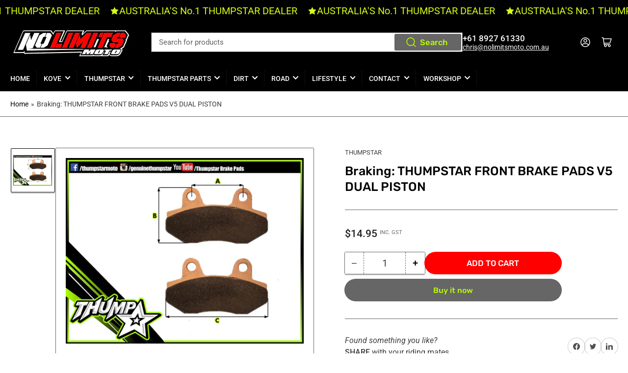

--- FILE ---
content_type: text/html; charset=utf-8
request_url: https://www.nolimitsmoto.com.au/products/braking-thumpstar-front-brake-pads-v5-dual-piston
body_size: 26111
content:
<!doctype html>
<html class="no-js" lang="en">
<head>
	<meta charset="utf-8">

	<title>
		Braking: THUMPSTAR FRONT BRAKE PADS V5 DUAL PISTON
 &ndash; NO LIMITS MOTO</title>

	
		<meta name="description" content="THUMPSTAR FRONT BRAKE PADS V5 DUAL PISTON PRODUCT DETAILS PART NUMBER3544 FITMENTFits Thumpstar Version 5 Motorbikes: TSK110, TSX125, TSX140, TSX212 Please check your e-manual parts guide to ensure correct fitment or use photo and dimensions. DETAILS Brake pads for dual piston 6/51 front caliper, which are very common,">
	

	


<meta property="og:site_name" content="NO LIMITS MOTO">
<meta property="og:url" content="https://www.nolimitsmoto.com.au/products/braking-thumpstar-front-brake-pads-v5-dual-piston">
<meta property="og:title" content="Braking: THUMPSTAR FRONT BRAKE PADS V5 DUAL PISTON">
<meta property="og:type" content="product">
<meta property="og:description" content="THUMPSTAR FRONT BRAKE PADS V5 DUAL PISTON PRODUCT DETAILS PART NUMBER3544 FITMENTFits Thumpstar Version 5 Motorbikes: TSK110, TSX125, TSX140, TSX212 Please check your e-manual parts guide to ensure correct fitment or use photo and dimensions. DETAILS Brake pads for dual piston 6/51 front caliper, which are very common,"><meta property="og:image" content="http://www.nolimitsmoto.com.au/cdn/shop/files/V5DOUBLEPISTONFRONTPADS.png?v=1718177714">
	<meta property="og:image:secure_url" content="https://www.nolimitsmoto.com.au/cdn/shop/files/V5DOUBLEPISTONFRONTPADS.png?v=1718177714">
	<meta property="og:image:width" content="900">
	<meta property="og:image:height" content="700"><meta property="og:price:amount" content="14.95">
	<meta property="og:price:currency" content="AUD"><meta name="twitter:card" content="summary_large_image">
<meta name="twitter:title" content="Braking: THUMPSTAR FRONT BRAKE PADS V5 DUAL PISTON">
<meta name="twitter:description" content="THUMPSTAR FRONT BRAKE PADS V5 DUAL PISTON PRODUCT DETAILS PART NUMBER3544 FITMENTFits Thumpstar Version 5 Motorbikes: TSK110, TSX125, TSX140, TSX212 Please check your e-manual parts guide to ensure correct fitment or use photo and dimensions. DETAILS Brake pads for dual piston 6/51 front caliper, which are very common,">


	<meta name="viewport" content="width=device-width, initial-scale=1">
	<link rel="canonical" href="https://www.nolimitsmoto.com.au/products/braking-thumpstar-front-brake-pads-v5-dual-piston">

	<link rel="preconnect" href="//cdn.shopify.com" crossorigin>

	
		<link rel="preconnect" href="//fonts.shopifycdn.com" crossorigin>
	

	
	
		<link rel="preload" as="font" href="//www.nolimitsmoto.com.au/cdn/fonts/roboto/roboto_n4.2019d890f07b1852f56ce63ba45b2db45d852cba.woff2" type="font/woff2" crossorigin>
	
	
		<link rel="preload" as="font" href="//www.nolimitsmoto.com.au/cdn/fonts/rubik/rubik_n5.46f1bf0063ef6b3840ba0b9b71e86033a15b4466.woff2" type="font/woff2" crossorigin>
	
	

	



<style data-shopify>
	@font-face {
  font-family: Roboto;
  font-weight: 400;
  font-style: normal;
  font-display: swap;
  src: url("//www.nolimitsmoto.com.au/cdn/fonts/roboto/roboto_n4.2019d890f07b1852f56ce63ba45b2db45d852cba.woff2") format("woff2"),
       url("//www.nolimitsmoto.com.au/cdn/fonts/roboto/roboto_n4.238690e0007583582327135619c5f7971652fa9d.woff") format("woff");
}

	@font-face {
  font-family: Roboto;
  font-weight: 700;
  font-style: normal;
  font-display: swap;
  src: url("//www.nolimitsmoto.com.au/cdn/fonts/roboto/roboto_n7.f38007a10afbbde8976c4056bfe890710d51dec2.woff2") format("woff2"),
       url("//www.nolimitsmoto.com.au/cdn/fonts/roboto/roboto_n7.94bfdd3e80c7be00e128703d245c207769d763f9.woff") format("woff");
}

	@font-face {
  font-family: Roboto;
  font-weight: 400;
  font-style: italic;
  font-display: swap;
  src: url("//www.nolimitsmoto.com.au/cdn/fonts/roboto/roboto_i4.57ce898ccda22ee84f49e6b57ae302250655e2d4.woff2") format("woff2"),
       url("//www.nolimitsmoto.com.au/cdn/fonts/roboto/roboto_i4.b21f3bd061cbcb83b824ae8c7671a82587b264bf.woff") format("woff");
}

	@font-face {
  font-family: Roboto;
  font-weight: 700;
  font-style: italic;
  font-display: swap;
  src: url("//www.nolimitsmoto.com.au/cdn/fonts/roboto/roboto_i7.7ccaf9410746f2c53340607c42c43f90a9005937.woff2") format("woff2"),
       url("//www.nolimitsmoto.com.au/cdn/fonts/roboto/roboto_i7.49ec21cdd7148292bffea74c62c0df6e93551516.woff") format("woff");
}

	@font-face {
  font-family: Rubik;
  font-weight: 500;
  font-style: normal;
  font-display: swap;
  src: url("//www.nolimitsmoto.com.au/cdn/fonts/rubik/rubik_n5.46f1bf0063ef6b3840ba0b9b71e86033a15b4466.woff2") format("woff2"),
       url("//www.nolimitsmoto.com.au/cdn/fonts/rubik/rubik_n5.c73c6e4dcc7dfb4852265eb6e0e59860278f8b84.woff") format("woff");
}

	@font-face {
  font-family: Rubik;
  font-weight: 700;
  font-style: normal;
  font-display: swap;
  src: url("//www.nolimitsmoto.com.au/cdn/fonts/rubik/rubik_n7.9ddb1ff19ac4667369e1c444a6663062e115e651.woff2") format("woff2"),
       url("//www.nolimitsmoto.com.au/cdn/fonts/rubik/rubik_n7.2f2815a4763d5118fdb49ad25ccceea3eafcae92.woff") format("woff");
}

	@font-face {
  font-family: Rubik;
  font-weight: 500;
  font-style: italic;
  font-display: swap;
  src: url("//www.nolimitsmoto.com.au/cdn/fonts/rubik/rubik_i5.19a99c8c803a7eb25104a980b664bd43b48a64b8.woff2") format("woff2"),
       url("//www.nolimitsmoto.com.au/cdn/fonts/rubik/rubik_i5.db4b713e0bbf7f5de357c310adbf9d63fefcef30.woff") format("woff");
}

	@font-face {
  font-family: Rubik;
  font-weight: 700;
  font-style: italic;
  font-display: swap;
  src: url("//www.nolimitsmoto.com.au/cdn/fonts/rubik/rubik_i7.e37585fef76596b7b87ec84ca28db2ef5e3df433.woff2") format("woff2"),
       url("//www.nolimitsmoto.com.au/cdn/fonts/rubik/rubik_i7.a18d51774424b841c335ca3a15ab66cba9fce8c1.woff") format("woff");
}

@font-face {
  font-family: Roboto;
  font-weight: 500;
  font-style: normal;
  font-display: swap;
  src: url("//www.nolimitsmoto.com.au/cdn/fonts/roboto/roboto_n5.250d51708d76acbac296b0e21ede8f81de4e37aa.woff2") format("woff2"),
       url("//www.nolimitsmoto.com.au/cdn/fonts/roboto/roboto_n5.535e8c56f4cbbdea416167af50ab0ff1360a3949.woff") format("woff");
}

:root {
		--page-width: 146rem;
		--spacing-base-1: 2rem;

		--grid-desktop-horizontal-spacing: 20px;
		--grid-desktop-vertical-spacing: 20px;
		--grid-mobile-horizontal-spacing: 15px;
		--grid-mobile-vertical-spacing: 15px;

		--border-radius-base: 2px;
		--buttons-radius: 24px;
		--inputs-radius: 2px;
		--inputs-border-width: 1px;
		--inputs-border-opacity: .2;

		--color-base-white: #fff;
		--color-product-review-star: #ffc700;
		--color-base-text: 61, 61, 61;
		--color-base-text-alt: 0, 0, 0;
		--color-base-border: 102, 102, 102;
		--color-base-background-1: 255, 255, 255;
		--color-base-background-2: 0, 0, 0;
		--color-base-accent-1: 0, 0, 0;
		--color-base-accent-1-text: 187, 255, 0;
		--color-base-accent-2: 0, 0, 0;
		--color-base-accent-2-text: 255, 255, 255;
		--color-base-accent-3: 0, 0, 0;
		--color-base-accent-3-text: 255, 255, 255;

		
		--color-buttons-primary-background: 102, 102, 102;
		
		
		--color-buttons-primary-text: 187, 255, 0;
		
		
		--color-buttons-secondary-background: 255, 0, 0;
		
		
		--color-buttons-secondary-text: 255, 255, 255;
		

		--color-sale: rgba(202, 65, 65, 1.0);
		--color-sale-background: #f1cdcd;
		--color-error: rgba(255, 0, 0, 1.0);
		--color-error-background: #ffffff;
		--color-success: rgba(61, 61, 61, 1.0);
		--color-success-background: #d1d1d1;
		--color-warning: rgba(255, 0, 0, 1.0);
		--color-warning-background: #ffebeb;
		--color-preorder: rgba(11, 108, 255, 1.0);
		--color-preorder-background: #d2e4ff;
		--color-backorder: rgba(51, 114, 57, 1.0);
		--color-backorder-background: #ddf0df;
		--color-price: 35, 35, 35, 1.0;
		--color-price-discounted: 103, 103, 103, 1.0;

		--font-body-family: Roboto, sans-serif;
		--font-body-style: normal;
		--font-body-weight: 400;
		--font-bolder-weight: 500;

		--font-heading-family: Rubik, sans-serif;
		--font-heading-style: normal;
		--font-heading-weight: 500;

		--font-body-scale: 1.05;
		--font-heading-scale: 1.0;
		--font-product-price-scale: 1.0;
		--font-product-price-grid-scale: 1.0;

		--font-buttons-family: Rubik,sans-serif;
	}
</style>


	<link href="//www.nolimitsmoto.com.au/cdn/shop/t/16/assets/base.css?v=37943819841799140041762035827" rel="stylesheet" type="text/css" media="all" />

	<script src="//www.nolimitsmoto.com.au/cdn/shop/t/16/assets/pubsub.js?v=70720523140183578841717438218" defer="defer"></script>
	<script src="//www.nolimitsmoto.com.au/cdn/shop/t/16/assets/scripts.js?v=76871871380711181931717438218" defer="defer"></script>

	
		<link rel="icon" type="image/png" href="//www.nolimitsmoto.com.au/cdn/shop/files/NLM-LOGO-TRANSPARENT.jpg?crop=center&height=32&v=1713423357&width=32">
	

	<script>window.performance && window.performance.mark && window.performance.mark('shopify.content_for_header.start');</script><meta name="google-site-verification" content="wdBtjOQ77Slxr8-WC4V62XrZv1WBHq0mOJsoJmqgW0s">
<meta id="shopify-digital-wallet" name="shopify-digital-wallet" content="/6774785/digital_wallets/dialog">
<meta name="shopify-checkout-api-token" content="d182dd54ece1ecf816f177dd464fafc7">
<meta id="in-context-paypal-metadata" data-shop-id="6774785" data-venmo-supported="false" data-environment="production" data-locale="en_US" data-paypal-v4="true" data-currency="AUD">
<link rel="alternate" type="application/json+oembed" href="https://www.nolimitsmoto.com.au/products/braking-thumpstar-front-brake-pads-v5-dual-piston.oembed">
<script async="async" src="/checkouts/internal/preloads.js?locale=en-AU"></script>
<script id="shopify-features" type="application/json">{"accessToken":"d182dd54ece1ecf816f177dd464fafc7","betas":["rich-media-storefront-analytics"],"domain":"www.nolimitsmoto.com.au","predictiveSearch":true,"shopId":6774785,"locale":"en"}</script>
<script>var Shopify = Shopify || {};
Shopify.shop = "no-limits-moto.myshopify.com";
Shopify.locale = "en";
Shopify.currency = {"active":"AUD","rate":"1.0"};
Shopify.country = "AU";
Shopify.theme = {"name":"NoLimitsMoto\/main","id":166693994804,"schema_name":"Athens","schema_version":"2.2.0","theme_store_id":null,"role":"main"};
Shopify.theme.handle = "null";
Shopify.theme.style = {"id":null,"handle":null};
Shopify.cdnHost = "www.nolimitsmoto.com.au/cdn";
Shopify.routes = Shopify.routes || {};
Shopify.routes.root = "/";</script>
<script type="module">!function(o){(o.Shopify=o.Shopify||{}).modules=!0}(window);</script>
<script>!function(o){function n(){var o=[];function n(){o.push(Array.prototype.slice.apply(arguments))}return n.q=o,n}var t=o.Shopify=o.Shopify||{};t.loadFeatures=n(),t.autoloadFeatures=n()}(window);</script>
<script id="shop-js-analytics" type="application/json">{"pageType":"product"}</script>
<script defer="defer" async type="module" src="//www.nolimitsmoto.com.au/cdn/shopifycloud/shop-js/modules/v2/client.init-shop-cart-sync_DtuiiIyl.en.esm.js"></script>
<script defer="defer" async type="module" src="//www.nolimitsmoto.com.au/cdn/shopifycloud/shop-js/modules/v2/chunk.common_CUHEfi5Q.esm.js"></script>
<script type="module">
  await import("//www.nolimitsmoto.com.au/cdn/shopifycloud/shop-js/modules/v2/client.init-shop-cart-sync_DtuiiIyl.en.esm.js");
await import("//www.nolimitsmoto.com.au/cdn/shopifycloud/shop-js/modules/v2/chunk.common_CUHEfi5Q.esm.js");

  window.Shopify.SignInWithShop?.initShopCartSync?.({"fedCMEnabled":true,"windoidEnabled":true});

</script>
<script id="__st">var __st={"a":6774785,"offset":28800,"reqid":"3286853e-8d36-4ca5-a3bc-e910959c3f83-1766935338","pageurl":"www.nolimitsmoto.com.au\/products\/braking-thumpstar-front-brake-pads-v5-dual-piston","u":"b31dc9844593","p":"product","rtyp":"product","rid":9097098789172};</script>
<script>window.ShopifyPaypalV4VisibilityTracking = true;</script>
<script id="captcha-bootstrap">!function(){'use strict';const t='contact',e='account',n='new_comment',o=[[t,t],['blogs',n],['comments',n],[t,'customer']],c=[[e,'customer_login'],[e,'guest_login'],[e,'recover_customer_password'],[e,'create_customer']],r=t=>t.map((([t,e])=>`form[action*='/${t}']:not([data-nocaptcha='true']) input[name='form_type'][value='${e}']`)).join(','),a=t=>()=>t?[...document.querySelectorAll(t)].map((t=>t.form)):[];function s(){const t=[...o],e=r(t);return a(e)}const i='password',u='form_key',d=['recaptcha-v3-token','g-recaptcha-response','h-captcha-response',i],f=()=>{try{return window.sessionStorage}catch{return}},m='__shopify_v',_=t=>t.elements[u];function p(t,e,n=!1){try{const o=window.sessionStorage,c=JSON.parse(o.getItem(e)),{data:r}=function(t){const{data:e,action:n}=t;return t[m]||n?{data:e,action:n}:{data:t,action:n}}(c);for(const[e,n]of Object.entries(r))t.elements[e]&&(t.elements[e].value=n);n&&o.removeItem(e)}catch(o){console.error('form repopulation failed',{error:o})}}const l='form_type',E='cptcha';function T(t){t.dataset[E]=!0}const w=window,h=w.document,L='Shopify',v='ce_forms',y='captcha';let A=!1;((t,e)=>{const n=(g='f06e6c50-85a8-45c8-87d0-21a2b65856fe',I='https://cdn.shopify.com/shopifycloud/storefront-forms-hcaptcha/ce_storefront_forms_captcha_hcaptcha.v1.5.2.iife.js',D={infoText:'Protected by hCaptcha',privacyText:'Privacy',termsText:'Terms'},(t,e,n)=>{const o=w[L][v],c=o.bindForm;if(c)return c(t,g,e,D).then(n);var r;o.q.push([[t,g,e,D],n]),r=I,A||(h.body.append(Object.assign(h.createElement('script'),{id:'captcha-provider',async:!0,src:r})),A=!0)});var g,I,D;w[L]=w[L]||{},w[L][v]=w[L][v]||{},w[L][v].q=[],w[L][y]=w[L][y]||{},w[L][y].protect=function(t,e){n(t,void 0,e),T(t)},Object.freeze(w[L][y]),function(t,e,n,w,h,L){const[v,y,A,g]=function(t,e,n){const i=e?o:[],u=t?c:[],d=[...i,...u],f=r(d),m=r(i),_=r(d.filter((([t,e])=>n.includes(e))));return[a(f),a(m),a(_),s()]}(w,h,L),I=t=>{const e=t.target;return e instanceof HTMLFormElement?e:e&&e.form},D=t=>v().includes(t);t.addEventListener('submit',(t=>{const e=I(t);if(!e)return;const n=D(e)&&!e.dataset.hcaptchaBound&&!e.dataset.recaptchaBound,o=_(e),c=g().includes(e)&&(!o||!o.value);(n||c)&&t.preventDefault(),c&&!n&&(function(t){try{if(!f())return;!function(t){const e=f();if(!e)return;const n=_(t);if(!n)return;const o=n.value;o&&e.removeItem(o)}(t);const e=Array.from(Array(32),(()=>Math.random().toString(36)[2])).join('');!function(t,e){_(t)||t.append(Object.assign(document.createElement('input'),{type:'hidden',name:u})),t.elements[u].value=e}(t,e),function(t,e){const n=f();if(!n)return;const o=[...t.querySelectorAll(`input[type='${i}']`)].map((({name:t})=>t)),c=[...d,...o],r={};for(const[a,s]of new FormData(t).entries())c.includes(a)||(r[a]=s);n.setItem(e,JSON.stringify({[m]:1,action:t.action,data:r}))}(t,e)}catch(e){console.error('failed to persist form',e)}}(e),e.submit())}));const S=(t,e)=>{t&&!t.dataset[E]&&(n(t,e.some((e=>e===t))),T(t))};for(const o of['focusin','change'])t.addEventListener(o,(t=>{const e=I(t);D(e)&&S(e,y())}));const B=e.get('form_key'),M=e.get(l),P=B&&M;t.addEventListener('DOMContentLoaded',(()=>{const t=y();if(P)for(const e of t)e.elements[l].value===M&&p(e,B);[...new Set([...A(),...v().filter((t=>'true'===t.dataset.shopifyCaptcha))])].forEach((e=>S(e,t)))}))}(h,new URLSearchParams(w.location.search),n,t,e,['guest_login'])})(!0,!0)}();</script>
<script integrity="sha256-4kQ18oKyAcykRKYeNunJcIwy7WH5gtpwJnB7kiuLZ1E=" data-source-attribution="shopify.loadfeatures" defer="defer" src="//www.nolimitsmoto.com.au/cdn/shopifycloud/storefront/assets/storefront/load_feature-a0a9edcb.js" crossorigin="anonymous"></script>
<script data-source-attribution="shopify.dynamic_checkout.dynamic.init">var Shopify=Shopify||{};Shopify.PaymentButton=Shopify.PaymentButton||{isStorefrontPortableWallets:!0,init:function(){window.Shopify.PaymentButton.init=function(){};var t=document.createElement("script");t.src="https://www.nolimitsmoto.com.au/cdn/shopifycloud/portable-wallets/latest/portable-wallets.en.js",t.type="module",document.head.appendChild(t)}};
</script>
<script data-source-attribution="shopify.dynamic_checkout.buyer_consent">
  function portableWalletsHideBuyerConsent(e){var t=document.getElementById("shopify-buyer-consent"),n=document.getElementById("shopify-subscription-policy-button");t&&n&&(t.classList.add("hidden"),t.setAttribute("aria-hidden","true"),n.removeEventListener("click",e))}function portableWalletsShowBuyerConsent(e){var t=document.getElementById("shopify-buyer-consent"),n=document.getElementById("shopify-subscription-policy-button");t&&n&&(t.classList.remove("hidden"),t.removeAttribute("aria-hidden"),n.addEventListener("click",e))}window.Shopify?.PaymentButton&&(window.Shopify.PaymentButton.hideBuyerConsent=portableWalletsHideBuyerConsent,window.Shopify.PaymentButton.showBuyerConsent=portableWalletsShowBuyerConsent);
</script>
<script>
  function portableWalletsCleanup(e){e&&e.src&&console.error("Failed to load portable wallets script "+e.src);var t=document.querySelectorAll("shopify-accelerated-checkout .shopify-payment-button__skeleton, shopify-accelerated-checkout-cart .wallet-cart-button__skeleton"),e=document.getElementById("shopify-buyer-consent");for(let e=0;e<t.length;e++)t[e].remove();e&&e.remove()}function portableWalletsNotLoadedAsModule(e){e instanceof ErrorEvent&&"string"==typeof e.message&&e.message.includes("import.meta")&&"string"==typeof e.filename&&e.filename.includes("portable-wallets")&&(window.removeEventListener("error",portableWalletsNotLoadedAsModule),window.Shopify.PaymentButton.failedToLoad=e,"loading"===document.readyState?document.addEventListener("DOMContentLoaded",window.Shopify.PaymentButton.init):window.Shopify.PaymentButton.init())}window.addEventListener("error",portableWalletsNotLoadedAsModule);
</script>

<script type="module" src="https://www.nolimitsmoto.com.au/cdn/shopifycloud/portable-wallets/latest/portable-wallets.en.js" onError="portableWalletsCleanup(this)" crossorigin="anonymous"></script>
<script nomodule>
  document.addEventListener("DOMContentLoaded", portableWalletsCleanup);
</script>

<link id="shopify-accelerated-checkout-styles" rel="stylesheet" media="screen" href="https://www.nolimitsmoto.com.au/cdn/shopifycloud/portable-wallets/latest/accelerated-checkout-backwards-compat.css" crossorigin="anonymous">
<style id="shopify-accelerated-checkout-cart">
        #shopify-buyer-consent {
  margin-top: 1em;
  display: inline-block;
  width: 100%;
}

#shopify-buyer-consent.hidden {
  display: none;
}

#shopify-subscription-policy-button {
  background: none;
  border: none;
  padding: 0;
  text-decoration: underline;
  font-size: inherit;
  cursor: pointer;
}

#shopify-subscription-policy-button::before {
  box-shadow: none;
}

      </style>

<script>window.performance && window.performance.mark && window.performance.mark('shopify.content_for_header.end');</script>

	<script>
		document.documentElement.className = document.documentElement.className.replace('no-js', 'js');
		if (Shopify.designMode) {
			document.documentElement.classList.add('shopify-design-mode');
		}
	</script><link rel="stylesheet" href="https://cdnjs.cloudflare.com/ajax/libs/font-awesome/4.7.0/css/font-awesome.min.css">


<link href="https://monorail-edge.shopifysvc.com" rel="dns-prefetch">
<script>(function(){if ("sendBeacon" in navigator && "performance" in window) {try {var session_token_from_headers = performance.getEntriesByType('navigation')[0].serverTiming.find(x => x.name == '_s').description;} catch {var session_token_from_headers = undefined;}var session_cookie_matches = document.cookie.match(/_shopify_s=([^;]*)/);var session_token_from_cookie = session_cookie_matches && session_cookie_matches.length === 2 ? session_cookie_matches[1] : "";var session_token = session_token_from_headers || session_token_from_cookie || "";function handle_abandonment_event(e) {var entries = performance.getEntries().filter(function(entry) {return /monorail-edge.shopifysvc.com/.test(entry.name);});if (!window.abandonment_tracked && entries.length === 0) {window.abandonment_tracked = true;var currentMs = Date.now();var navigation_start = performance.timing.navigationStart;var payload = {shop_id: 6774785,url: window.location.href,navigation_start,duration: currentMs - navigation_start,session_token,page_type: "product"};window.navigator.sendBeacon("https://monorail-edge.shopifysvc.com/v1/produce", JSON.stringify({schema_id: "online_store_buyer_site_abandonment/1.1",payload: payload,metadata: {event_created_at_ms: currentMs,event_sent_at_ms: currentMs}}));}}window.addEventListener('pagehide', handle_abandonment_event);}}());</script>
<script id="web-pixels-manager-setup">(function e(e,d,r,n,o){if(void 0===o&&(o={}),!Boolean(null===(a=null===(i=window.Shopify)||void 0===i?void 0:i.analytics)||void 0===a?void 0:a.replayQueue)){var i,a;window.Shopify=window.Shopify||{};var t=window.Shopify;t.analytics=t.analytics||{};var s=t.analytics;s.replayQueue=[],s.publish=function(e,d,r){return s.replayQueue.push([e,d,r]),!0};try{self.performance.mark("wpm:start")}catch(e){}var l=function(){var e={modern:/Edge?\/(1{2}[4-9]|1[2-9]\d|[2-9]\d{2}|\d{4,})\.\d+(\.\d+|)|Firefox\/(1{2}[4-9]|1[2-9]\d|[2-9]\d{2}|\d{4,})\.\d+(\.\d+|)|Chrom(ium|e)\/(9{2}|\d{3,})\.\d+(\.\d+|)|(Maci|X1{2}).+ Version\/(15\.\d+|(1[6-9]|[2-9]\d|\d{3,})\.\d+)([,.]\d+|)( \(\w+\)|)( Mobile\/\w+|) Safari\/|Chrome.+OPR\/(9{2}|\d{3,})\.\d+\.\d+|(CPU[ +]OS|iPhone[ +]OS|CPU[ +]iPhone|CPU IPhone OS|CPU iPad OS)[ +]+(15[._]\d+|(1[6-9]|[2-9]\d|\d{3,})[._]\d+)([._]\d+|)|Android:?[ /-](13[3-9]|1[4-9]\d|[2-9]\d{2}|\d{4,})(\.\d+|)(\.\d+|)|Android.+Firefox\/(13[5-9]|1[4-9]\d|[2-9]\d{2}|\d{4,})\.\d+(\.\d+|)|Android.+Chrom(ium|e)\/(13[3-9]|1[4-9]\d|[2-9]\d{2}|\d{4,})\.\d+(\.\d+|)|SamsungBrowser\/([2-9]\d|\d{3,})\.\d+/,legacy:/Edge?\/(1[6-9]|[2-9]\d|\d{3,})\.\d+(\.\d+|)|Firefox\/(5[4-9]|[6-9]\d|\d{3,})\.\d+(\.\d+|)|Chrom(ium|e)\/(5[1-9]|[6-9]\d|\d{3,})\.\d+(\.\d+|)([\d.]+$|.*Safari\/(?![\d.]+ Edge\/[\d.]+$))|(Maci|X1{2}).+ Version\/(10\.\d+|(1[1-9]|[2-9]\d|\d{3,})\.\d+)([,.]\d+|)( \(\w+\)|)( Mobile\/\w+|) Safari\/|Chrome.+OPR\/(3[89]|[4-9]\d|\d{3,})\.\d+\.\d+|(CPU[ +]OS|iPhone[ +]OS|CPU[ +]iPhone|CPU IPhone OS|CPU iPad OS)[ +]+(10[._]\d+|(1[1-9]|[2-9]\d|\d{3,})[._]\d+)([._]\d+|)|Android:?[ /-](13[3-9]|1[4-9]\d|[2-9]\d{2}|\d{4,})(\.\d+|)(\.\d+|)|Mobile Safari.+OPR\/([89]\d|\d{3,})\.\d+\.\d+|Android.+Firefox\/(13[5-9]|1[4-9]\d|[2-9]\d{2}|\d{4,})\.\d+(\.\d+|)|Android.+Chrom(ium|e)\/(13[3-9]|1[4-9]\d|[2-9]\d{2}|\d{4,})\.\d+(\.\d+|)|Android.+(UC? ?Browser|UCWEB|U3)[ /]?(15\.([5-9]|\d{2,})|(1[6-9]|[2-9]\d|\d{3,})\.\d+)\.\d+|SamsungBrowser\/(5\.\d+|([6-9]|\d{2,})\.\d+)|Android.+MQ{2}Browser\/(14(\.(9|\d{2,})|)|(1[5-9]|[2-9]\d|\d{3,})(\.\d+|))(\.\d+|)|K[Aa][Ii]OS\/(3\.\d+|([4-9]|\d{2,})\.\d+)(\.\d+|)/},d=e.modern,r=e.legacy,n=navigator.userAgent;return n.match(d)?"modern":n.match(r)?"legacy":"unknown"}(),u="modern"===l?"modern":"legacy",c=(null!=n?n:{modern:"",legacy:""})[u],f=function(e){return[e.baseUrl,"/wpm","/b",e.hashVersion,"modern"===e.buildTarget?"m":"l",".js"].join("")}({baseUrl:d,hashVersion:r,buildTarget:u}),m=function(e){var d=e.version,r=e.bundleTarget,n=e.surface,o=e.pageUrl,i=e.monorailEndpoint;return{emit:function(e){var a=e.status,t=e.errorMsg,s=(new Date).getTime(),l=JSON.stringify({metadata:{event_sent_at_ms:s},events:[{schema_id:"web_pixels_manager_load/3.1",payload:{version:d,bundle_target:r,page_url:o,status:a,surface:n,error_msg:t},metadata:{event_created_at_ms:s}}]});if(!i)return console&&console.warn&&console.warn("[Web Pixels Manager] No Monorail endpoint provided, skipping logging."),!1;try{return self.navigator.sendBeacon.bind(self.navigator)(i,l)}catch(e){}var u=new XMLHttpRequest;try{return u.open("POST",i,!0),u.setRequestHeader("Content-Type","text/plain"),u.send(l),!0}catch(e){return console&&console.warn&&console.warn("[Web Pixels Manager] Got an unhandled error while logging to Monorail."),!1}}}}({version:r,bundleTarget:l,surface:e.surface,pageUrl:self.location.href,monorailEndpoint:e.monorailEndpoint});try{o.browserTarget=l,function(e){var d=e.src,r=e.async,n=void 0===r||r,o=e.onload,i=e.onerror,a=e.sri,t=e.scriptDataAttributes,s=void 0===t?{}:t,l=document.createElement("script"),u=document.querySelector("head"),c=document.querySelector("body");if(l.async=n,l.src=d,a&&(l.integrity=a,l.crossOrigin="anonymous"),s)for(var f in s)if(Object.prototype.hasOwnProperty.call(s,f))try{l.dataset[f]=s[f]}catch(e){}if(o&&l.addEventListener("load",o),i&&l.addEventListener("error",i),u)u.appendChild(l);else{if(!c)throw new Error("Did not find a head or body element to append the script");c.appendChild(l)}}({src:f,async:!0,onload:function(){if(!function(){var e,d;return Boolean(null===(d=null===(e=window.Shopify)||void 0===e?void 0:e.analytics)||void 0===d?void 0:d.initialized)}()){var d=window.webPixelsManager.init(e)||void 0;if(d){var r=window.Shopify.analytics;r.replayQueue.forEach((function(e){var r=e[0],n=e[1],o=e[2];d.publishCustomEvent(r,n,o)})),r.replayQueue=[],r.publish=d.publishCustomEvent,r.visitor=d.visitor,r.initialized=!0}}},onerror:function(){return m.emit({status:"failed",errorMsg:"".concat(f," has failed to load")})},sri:function(e){var d=/^sha384-[A-Za-z0-9+/=]+$/;return"string"==typeof e&&d.test(e)}(c)?c:"",scriptDataAttributes:o}),m.emit({status:"loading"})}catch(e){m.emit({status:"failed",errorMsg:(null==e?void 0:e.message)||"Unknown error"})}}})({shopId: 6774785,storefrontBaseUrl: "https://www.nolimitsmoto.com.au",extensionsBaseUrl: "https://extensions.shopifycdn.com/cdn/shopifycloud/web-pixels-manager",monorailEndpoint: "https://monorail-edge.shopifysvc.com/unstable/produce_batch",surface: "storefront-renderer",enabledBetaFlags: ["2dca8a86","a0d5f9d2"],webPixelsConfigList: [{"id":"125206836","eventPayloadVersion":"v1","runtimeContext":"LAX","scriptVersion":"1","type":"CUSTOM","privacyPurposes":["ANALYTICS"],"name":"Google Analytics tag (migrated)"},{"id":"shopify-app-pixel","configuration":"{}","eventPayloadVersion":"v1","runtimeContext":"STRICT","scriptVersion":"0450","apiClientId":"shopify-pixel","type":"APP","privacyPurposes":["ANALYTICS","MARKETING"]},{"id":"shopify-custom-pixel","eventPayloadVersion":"v1","runtimeContext":"LAX","scriptVersion":"0450","apiClientId":"shopify-pixel","type":"CUSTOM","privacyPurposes":["ANALYTICS","MARKETING"]}],isMerchantRequest: false,initData: {"shop":{"name":"NO LIMITS MOTO","paymentSettings":{"currencyCode":"AUD"},"myshopifyDomain":"no-limits-moto.myshopify.com","countryCode":"AU","storefrontUrl":"https:\/\/www.nolimitsmoto.com.au"},"customer":null,"cart":null,"checkout":null,"productVariants":[{"price":{"amount":14.95,"currencyCode":"AUD"},"product":{"title":"Braking: THUMPSTAR FRONT BRAKE PADS V5 DUAL PISTON","vendor":"THUMPSTAR","id":"9097098789172","untranslatedTitle":"Braking: THUMPSTAR FRONT BRAKE PADS V5 DUAL PISTON","url":"\/products\/braking-thumpstar-front-brake-pads-v5-dual-piston","type":"Braking"},"id":"48014536048948","image":{"src":"\/\/www.nolimitsmoto.com.au\/cdn\/shop\/files\/V5DOUBLEPISTONFRONTPADS.png?v=1718177714"},"sku":null,"title":"Default Title","untranslatedTitle":"Default Title"}],"purchasingCompany":null},},"https://www.nolimitsmoto.com.au/cdn","da62cc92w68dfea28pcf9825a4m392e00d0",{"modern":"","legacy":""},{"shopId":"6774785","storefrontBaseUrl":"https:\/\/www.nolimitsmoto.com.au","extensionBaseUrl":"https:\/\/extensions.shopifycdn.com\/cdn\/shopifycloud\/web-pixels-manager","surface":"storefront-renderer","enabledBetaFlags":"[\"2dca8a86\", \"a0d5f9d2\"]","isMerchantRequest":"false","hashVersion":"da62cc92w68dfea28pcf9825a4m392e00d0","publish":"custom","events":"[[\"page_viewed\",{}],[\"product_viewed\",{\"productVariant\":{\"price\":{\"amount\":14.95,\"currencyCode\":\"AUD\"},\"product\":{\"title\":\"Braking: THUMPSTAR FRONT BRAKE PADS V5 DUAL PISTON\",\"vendor\":\"THUMPSTAR\",\"id\":\"9097098789172\",\"untranslatedTitle\":\"Braking: THUMPSTAR FRONT BRAKE PADS V5 DUAL PISTON\",\"url\":\"\/products\/braking-thumpstar-front-brake-pads-v5-dual-piston\",\"type\":\"Braking\"},\"id\":\"48014536048948\",\"image\":{\"src\":\"\/\/www.nolimitsmoto.com.au\/cdn\/shop\/files\/V5DOUBLEPISTONFRONTPADS.png?v=1718177714\"},\"sku\":null,\"title\":\"Default Title\",\"untranslatedTitle\":\"Default Title\"}}]]"});</script><script>
  window.ShopifyAnalytics = window.ShopifyAnalytics || {};
  window.ShopifyAnalytics.meta = window.ShopifyAnalytics.meta || {};
  window.ShopifyAnalytics.meta.currency = 'AUD';
  var meta = {"product":{"id":9097098789172,"gid":"gid:\/\/shopify\/Product\/9097098789172","vendor":"THUMPSTAR","type":"Braking","handle":"braking-thumpstar-front-brake-pads-v5-dual-piston","variants":[{"id":48014536048948,"price":1495,"name":"Braking: THUMPSTAR FRONT BRAKE PADS V5 DUAL PISTON","public_title":null,"sku":null}],"remote":false},"page":{"pageType":"product","resourceType":"product","resourceId":9097098789172,"requestId":"3286853e-8d36-4ca5-a3bc-e910959c3f83-1766935338"}};
  for (var attr in meta) {
    window.ShopifyAnalytics.meta[attr] = meta[attr];
  }
</script>
<script class="analytics">
  (function () {
    var customDocumentWrite = function(content) {
      var jquery = null;

      if (window.jQuery) {
        jquery = window.jQuery;
      } else if (window.Checkout && window.Checkout.$) {
        jquery = window.Checkout.$;
      }

      if (jquery) {
        jquery('body').append(content);
      }
    };

    var hasLoggedConversion = function(token) {
      if (token) {
        return document.cookie.indexOf('loggedConversion=' + token) !== -1;
      }
      return false;
    }

    var setCookieIfConversion = function(token) {
      if (token) {
        var twoMonthsFromNow = new Date(Date.now());
        twoMonthsFromNow.setMonth(twoMonthsFromNow.getMonth() + 2);

        document.cookie = 'loggedConversion=' + token + '; expires=' + twoMonthsFromNow;
      }
    }

    var trekkie = window.ShopifyAnalytics.lib = window.trekkie = window.trekkie || [];
    if (trekkie.integrations) {
      return;
    }
    trekkie.methods = [
      'identify',
      'page',
      'ready',
      'track',
      'trackForm',
      'trackLink'
    ];
    trekkie.factory = function(method) {
      return function() {
        var args = Array.prototype.slice.call(arguments);
        args.unshift(method);
        trekkie.push(args);
        return trekkie;
      };
    };
    for (var i = 0; i < trekkie.methods.length; i++) {
      var key = trekkie.methods[i];
      trekkie[key] = trekkie.factory(key);
    }
    trekkie.load = function(config) {
      trekkie.config = config || {};
      trekkie.config.initialDocumentCookie = document.cookie;
      var first = document.getElementsByTagName('script')[0];
      var script = document.createElement('script');
      script.type = 'text/javascript';
      script.onerror = function(e) {
        var scriptFallback = document.createElement('script');
        scriptFallback.type = 'text/javascript';
        scriptFallback.onerror = function(error) {
                var Monorail = {
      produce: function produce(monorailDomain, schemaId, payload) {
        var currentMs = new Date().getTime();
        var event = {
          schema_id: schemaId,
          payload: payload,
          metadata: {
            event_created_at_ms: currentMs,
            event_sent_at_ms: currentMs
          }
        };
        return Monorail.sendRequest("https://" + monorailDomain + "/v1/produce", JSON.stringify(event));
      },
      sendRequest: function sendRequest(endpointUrl, payload) {
        // Try the sendBeacon API
        if (window && window.navigator && typeof window.navigator.sendBeacon === 'function' && typeof window.Blob === 'function' && !Monorail.isIos12()) {
          var blobData = new window.Blob([payload], {
            type: 'text/plain'
          });

          if (window.navigator.sendBeacon(endpointUrl, blobData)) {
            return true;
          } // sendBeacon was not successful

        } // XHR beacon

        var xhr = new XMLHttpRequest();

        try {
          xhr.open('POST', endpointUrl);
          xhr.setRequestHeader('Content-Type', 'text/plain');
          xhr.send(payload);
        } catch (e) {
          console.log(e);
        }

        return false;
      },
      isIos12: function isIos12() {
        return window.navigator.userAgent.lastIndexOf('iPhone; CPU iPhone OS 12_') !== -1 || window.navigator.userAgent.lastIndexOf('iPad; CPU OS 12_') !== -1;
      }
    };
    Monorail.produce('monorail-edge.shopifysvc.com',
      'trekkie_storefront_load_errors/1.1',
      {shop_id: 6774785,
      theme_id: 166693994804,
      app_name: "storefront",
      context_url: window.location.href,
      source_url: "//www.nolimitsmoto.com.au/cdn/s/trekkie.storefront.8f32c7f0b513e73f3235c26245676203e1209161.min.js"});

        };
        scriptFallback.async = true;
        scriptFallback.src = '//www.nolimitsmoto.com.au/cdn/s/trekkie.storefront.8f32c7f0b513e73f3235c26245676203e1209161.min.js';
        first.parentNode.insertBefore(scriptFallback, first);
      };
      script.async = true;
      script.src = '//www.nolimitsmoto.com.au/cdn/s/trekkie.storefront.8f32c7f0b513e73f3235c26245676203e1209161.min.js';
      first.parentNode.insertBefore(script, first);
    };
    trekkie.load(
      {"Trekkie":{"appName":"storefront","development":false,"defaultAttributes":{"shopId":6774785,"isMerchantRequest":null,"themeId":166693994804,"themeCityHash":"2195505777339266509","contentLanguage":"en","currency":"AUD","eventMetadataId":"86f480ee-f902-4055-802f-34cae750ca6f"},"isServerSideCookieWritingEnabled":true,"monorailRegion":"shop_domain","enabledBetaFlags":["65f19447"]},"Session Attribution":{},"S2S":{"facebookCapiEnabled":false,"source":"trekkie-storefront-renderer","apiClientId":580111}}
    );

    var loaded = false;
    trekkie.ready(function() {
      if (loaded) return;
      loaded = true;

      window.ShopifyAnalytics.lib = window.trekkie;

      var originalDocumentWrite = document.write;
      document.write = customDocumentWrite;
      try { window.ShopifyAnalytics.merchantGoogleAnalytics.call(this); } catch(error) {};
      document.write = originalDocumentWrite;

      window.ShopifyAnalytics.lib.page(null,{"pageType":"product","resourceType":"product","resourceId":9097098789172,"requestId":"3286853e-8d36-4ca5-a3bc-e910959c3f83-1766935338","shopifyEmitted":true});

      var match = window.location.pathname.match(/checkouts\/(.+)\/(thank_you|post_purchase)/)
      var token = match? match[1]: undefined;
      if (!hasLoggedConversion(token)) {
        setCookieIfConversion(token);
        window.ShopifyAnalytics.lib.track("Viewed Product",{"currency":"AUD","variantId":48014536048948,"productId":9097098789172,"productGid":"gid:\/\/shopify\/Product\/9097098789172","name":"Braking: THUMPSTAR FRONT BRAKE PADS V5 DUAL PISTON","price":"14.95","sku":null,"brand":"THUMPSTAR","variant":null,"category":"Braking","nonInteraction":true,"remote":false},undefined,undefined,{"shopifyEmitted":true});
      window.ShopifyAnalytics.lib.track("monorail:\/\/trekkie_storefront_viewed_product\/1.1",{"currency":"AUD","variantId":48014536048948,"productId":9097098789172,"productGid":"gid:\/\/shopify\/Product\/9097098789172","name":"Braking: THUMPSTAR FRONT BRAKE PADS V5 DUAL PISTON","price":"14.95","sku":null,"brand":"THUMPSTAR","variant":null,"category":"Braking","nonInteraction":true,"remote":false,"referer":"https:\/\/www.nolimitsmoto.com.au\/products\/braking-thumpstar-front-brake-pads-v5-dual-piston"});
      }
    });


        var eventsListenerScript = document.createElement('script');
        eventsListenerScript.async = true;
        eventsListenerScript.src = "//www.nolimitsmoto.com.au/cdn/shopifycloud/storefront/assets/shop_events_listener-3da45d37.js";
        document.getElementsByTagName('head')[0].appendChild(eventsListenerScript);

})();</script>
  <script>
  if (!window.ga || (window.ga && typeof window.ga !== 'function')) {
    window.ga = function ga() {
      (window.ga.q = window.ga.q || []).push(arguments);
      if (window.Shopify && window.Shopify.analytics && typeof window.Shopify.analytics.publish === 'function') {
        window.Shopify.analytics.publish("ga_stub_called", {}, {sendTo: "google_osp_migration"});
      }
      console.error("Shopify's Google Analytics stub called with:", Array.from(arguments), "\nSee https://help.shopify.com/manual/promoting-marketing/pixels/pixel-migration#google for more information.");
    };
    if (window.Shopify && window.Shopify.analytics && typeof window.Shopify.analytics.publish === 'function') {
      window.Shopify.analytics.publish("ga_stub_initialized", {}, {sendTo: "google_osp_migration"});
    }
  }
</script>
<script
  defer
  src="https://www.nolimitsmoto.com.au/cdn/shopifycloud/perf-kit/shopify-perf-kit-2.1.2.min.js"
  data-application="storefront-renderer"
  data-shop-id="6774785"
  data-render-region="gcp-us-central1"
  data-page-type="product"
  data-theme-instance-id="166693994804"
  data-theme-name="Athens"
  data-theme-version="2.2.0"
  data-monorail-region="shop_domain"
  data-resource-timing-sampling-rate="10"
  data-shs="true"
  data-shs-beacon="true"
  data-shs-export-with-fetch="true"
  data-shs-logs-sample-rate="1"
  data-shs-beacon-endpoint="https://www.nolimitsmoto.com.au/api/collect"
></script>
</head>

<body class="template-product setting-buttons-solid settings-remove-ribbons-false">

<a class="skip-link visually-hidden visually-hidden-focusable" href="#MainContent">Skip to the content</a>

<!-- BEGIN sections: header-group -->
<div id="shopify-section-sections--22366544593204__scrolling_elements_BpPF3m" class="shopify-section shopify-section-group-header-group"><link href="//www.nolimitsmoto.com.au/cdn/shop/t/16/assets/section-scrolling-elements.css?v=134367933203018675511717438218" rel="stylesheet" type="text/css" media="all" />



<style>
	#shopify-section-sections--22366544593204__scrolling_elements_BpPF3m .block-section {
		margin-top: 8px;
		margin-bottom: 0px;
	}

	#shopify-section-sections--22366544593204__scrolling_elements_BpPF3m .block-section-padded {
		margin-top: 0;
		margin-bottom: 0;
		padding-top: 8px;
		padding-bottom: 0px;
	}

	@media (min-width: 990px) {
		#shopify-section-sections--22366544593204__scrolling_elements_BpPF3m .block-section {
			margin-top: 10px;
			margin-bottom: 0px;
		}

		#shopify-section-sections--22366544593204__scrolling_elements_BpPF3m .block-section-padded {
			margin-top: 0;
			margin-bottom: 0;
			padding-top: 10px;
			padding-bottom: 0px;
		}
	}

	#shopify-section-sections--22366544593204__scrolling_elements_BpPF3m .scrolling-elements-container {
		--scrolling-elements-speed: 10s;
		--scrolling-speed-font-size: 20px;
		
			--scrolling-elements-foreground-color: #d9ff16;
		
	}
</style>

<div class="section-scrolling-elements-wrapper section-scrolling-elements-wrapper-fullwidth color-background-2">
	<div class="">
		<div class="block-section block-section-padded ">
			<div class="scrolling-elements-container ">
				<div class="scrolling-elements-wrap">
					
						<div class="scrolling-elements-group">
							
								<div class="scrolling-elements-content typography-body" >
									
										<div class="scrolling-elements-icon">
											

			<svg width="24" height="24" viewBox="0 0 24 24" fill="none" xmlns="http://www.w3.org/2000/svg">
				<path d="M12 17L6.00001 20L7.50001 14L3.00001 9L9.50001 8.5L12 3L14.5 8.5L21 9L16.5 14L18 20L12 17Z" fill="#001A72"/>
				<path fill-rule="evenodd" clip-rule="evenodd" d="M12 2.25C12.2941 2.25 12.5611 2.4219 12.6828 2.68965L14.9994 7.7862L21.0575 8.25221C21.3425 8.27413 21.5902 8.45606 21.6963 8.72139C21.8025 8.98671 21.7487 9.28931 21.5575 9.50172L17.3244 14.2052L18.7276 19.8181C18.7987 20.1023 18.6978 20.4018 18.4693 20.585C18.2408 20.7683 17.9266 20.8018 17.6646 20.6708L12 17.8385L6.33542 20.6708C6.07345 20.8018 5.75919 20.7683 5.53072 20.585C5.30225 20.4018 5.20137 20.1023 5.27241 19.8181L6.67564 14.2052L2.44254 9.50172C2.25137 9.28931 2.19752 8.98671 2.30368 8.72139C2.40984 8.45606 2.65756 8.27413 2.94249 8.25221L9.00063 7.7862L11.3172 2.68965C11.4389 2.4219 11.7059 2.25 12 2.25ZM12 4.81246L10.1828 8.81035C10.0697 9.05922 9.8301 9.22682 9.55754 9.24779L4.57686 9.63092L8.05749 13.4983C8.22435 13.6837 8.28812 13.9399 8.22762 14.1819L7.12312 18.5999L11.6646 16.3292C11.8757 16.2236 12.1243 16.2236 12.3354 16.3292L16.8769 18.5999L15.7724 14.1819C15.7119 13.9399 15.7757 13.6837 15.9425 13.4983L19.4232 9.63092L14.4425 9.24779C14.1699 9.22682 13.9304 9.05922 13.8172 8.81035L12 4.81246Z" fill="#001A72"/>
			</svg>
		

										</div>
									
									<div class="scrolling-elements-text">
										
											AUSTRALIA'S No.1 THUMPSTAR DEALER
										
									</div>
								</div>
							
						</div>
					
						<div class="scrolling-elements-group">
							
								<div class="scrolling-elements-content typography-body" >
									
										<div class="scrolling-elements-icon">
											

			<svg width="24" height="24" viewBox="0 0 24 24" fill="none" xmlns="http://www.w3.org/2000/svg">
				<path d="M12 17L6.00001 20L7.50001 14L3.00001 9L9.50001 8.5L12 3L14.5 8.5L21 9L16.5 14L18 20L12 17Z" fill="#001A72"/>
				<path fill-rule="evenodd" clip-rule="evenodd" d="M12 2.25C12.2941 2.25 12.5611 2.4219 12.6828 2.68965L14.9994 7.7862L21.0575 8.25221C21.3425 8.27413 21.5902 8.45606 21.6963 8.72139C21.8025 8.98671 21.7487 9.28931 21.5575 9.50172L17.3244 14.2052L18.7276 19.8181C18.7987 20.1023 18.6978 20.4018 18.4693 20.585C18.2408 20.7683 17.9266 20.8018 17.6646 20.6708L12 17.8385L6.33542 20.6708C6.07345 20.8018 5.75919 20.7683 5.53072 20.585C5.30225 20.4018 5.20137 20.1023 5.27241 19.8181L6.67564 14.2052L2.44254 9.50172C2.25137 9.28931 2.19752 8.98671 2.30368 8.72139C2.40984 8.45606 2.65756 8.27413 2.94249 8.25221L9.00063 7.7862L11.3172 2.68965C11.4389 2.4219 11.7059 2.25 12 2.25ZM12 4.81246L10.1828 8.81035C10.0697 9.05922 9.8301 9.22682 9.55754 9.24779L4.57686 9.63092L8.05749 13.4983C8.22435 13.6837 8.28812 13.9399 8.22762 14.1819L7.12312 18.5999L11.6646 16.3292C11.8757 16.2236 12.1243 16.2236 12.3354 16.3292L16.8769 18.5999L15.7724 14.1819C15.7119 13.9399 15.7757 13.6837 15.9425 13.4983L19.4232 9.63092L14.4425 9.24779C14.1699 9.22682 13.9304 9.05922 13.8172 8.81035L12 4.81246Z" fill="#001A72"/>
			</svg>
		

										</div>
									
									<div class="scrolling-elements-text">
										
											AUSTRALIA'S No.1 THUMPSTAR DEALER
										
									</div>
								</div>
							
						</div>
					
						<div class="scrolling-elements-group">
							
								<div class="scrolling-elements-content typography-body" >
									
										<div class="scrolling-elements-icon">
											

			<svg width="24" height="24" viewBox="0 0 24 24" fill="none" xmlns="http://www.w3.org/2000/svg">
				<path d="M12 17L6.00001 20L7.50001 14L3.00001 9L9.50001 8.5L12 3L14.5 8.5L21 9L16.5 14L18 20L12 17Z" fill="#001A72"/>
				<path fill-rule="evenodd" clip-rule="evenodd" d="M12 2.25C12.2941 2.25 12.5611 2.4219 12.6828 2.68965L14.9994 7.7862L21.0575 8.25221C21.3425 8.27413 21.5902 8.45606 21.6963 8.72139C21.8025 8.98671 21.7487 9.28931 21.5575 9.50172L17.3244 14.2052L18.7276 19.8181C18.7987 20.1023 18.6978 20.4018 18.4693 20.585C18.2408 20.7683 17.9266 20.8018 17.6646 20.6708L12 17.8385L6.33542 20.6708C6.07345 20.8018 5.75919 20.7683 5.53072 20.585C5.30225 20.4018 5.20137 20.1023 5.27241 19.8181L6.67564 14.2052L2.44254 9.50172C2.25137 9.28931 2.19752 8.98671 2.30368 8.72139C2.40984 8.45606 2.65756 8.27413 2.94249 8.25221L9.00063 7.7862L11.3172 2.68965C11.4389 2.4219 11.7059 2.25 12 2.25ZM12 4.81246L10.1828 8.81035C10.0697 9.05922 9.8301 9.22682 9.55754 9.24779L4.57686 9.63092L8.05749 13.4983C8.22435 13.6837 8.28812 13.9399 8.22762 14.1819L7.12312 18.5999L11.6646 16.3292C11.8757 16.2236 12.1243 16.2236 12.3354 16.3292L16.8769 18.5999L15.7724 14.1819C15.7119 13.9399 15.7757 13.6837 15.9425 13.4983L19.4232 9.63092L14.4425 9.24779C14.1699 9.22682 13.9304 9.05922 13.8172 8.81035L12 4.81246Z" fill="#001A72"/>
			</svg>
		

										</div>
									
									<div class="scrolling-elements-text">
										
											AUSTRALIA'S No.1 THUMPSTAR DEALER
										
									</div>
								</div>
							
						</div>
					
						<div class="scrolling-elements-group">
							
								<div class="scrolling-elements-content typography-body" >
									
										<div class="scrolling-elements-icon">
											

			<svg width="24" height="24" viewBox="0 0 24 24" fill="none" xmlns="http://www.w3.org/2000/svg">
				<path d="M12 17L6.00001 20L7.50001 14L3.00001 9L9.50001 8.5L12 3L14.5 8.5L21 9L16.5 14L18 20L12 17Z" fill="#001A72"/>
				<path fill-rule="evenodd" clip-rule="evenodd" d="M12 2.25C12.2941 2.25 12.5611 2.4219 12.6828 2.68965L14.9994 7.7862L21.0575 8.25221C21.3425 8.27413 21.5902 8.45606 21.6963 8.72139C21.8025 8.98671 21.7487 9.28931 21.5575 9.50172L17.3244 14.2052L18.7276 19.8181C18.7987 20.1023 18.6978 20.4018 18.4693 20.585C18.2408 20.7683 17.9266 20.8018 17.6646 20.6708L12 17.8385L6.33542 20.6708C6.07345 20.8018 5.75919 20.7683 5.53072 20.585C5.30225 20.4018 5.20137 20.1023 5.27241 19.8181L6.67564 14.2052L2.44254 9.50172C2.25137 9.28931 2.19752 8.98671 2.30368 8.72139C2.40984 8.45606 2.65756 8.27413 2.94249 8.25221L9.00063 7.7862L11.3172 2.68965C11.4389 2.4219 11.7059 2.25 12 2.25ZM12 4.81246L10.1828 8.81035C10.0697 9.05922 9.8301 9.22682 9.55754 9.24779L4.57686 9.63092L8.05749 13.4983C8.22435 13.6837 8.28812 13.9399 8.22762 14.1819L7.12312 18.5999L11.6646 16.3292C11.8757 16.2236 12.1243 16.2236 12.3354 16.3292L16.8769 18.5999L15.7724 14.1819C15.7119 13.9399 15.7757 13.6837 15.9425 13.4983L19.4232 9.63092L14.4425 9.24779C14.1699 9.22682 13.9304 9.05922 13.8172 8.81035L12 4.81246Z" fill="#001A72"/>
			</svg>
		

										</div>
									
									<div class="scrolling-elements-text">
										
											AUSTRALIA'S No.1 THUMPSTAR DEALER
										
									</div>
								</div>
							
						</div>
					
				</div>
			</div>
		</div>
	</div>
</div>


</div><div id="shopify-section-sections--22366544593204__header" class="shopify-section shopify-section-group-header-group section-header">
<link rel="stylesheet" href="//www.nolimitsmoto.com.au/cdn/shop/t/16/assets/component-predictive-search.css?v=38374083376046812161717438219" media="print" onload="this.media='all'">
	<link rel="stylesheet" href="//www.nolimitsmoto.com.au/cdn/shop/t/16/assets/component-price.css?v=84531878148218427781717438218" media="print" onload="this.media='all'"><script src="//www.nolimitsmoto.com.au/cdn/shop/t/16/assets/sticky-header.js?v=75613398338839282401717438219" defer="defer"></script>
	<script src="//www.nolimitsmoto.com.au/cdn/shop/t/16/assets/product-form.js?v=171905317623353660581717438218" defer="defer"></script><script src="//www.nolimitsmoto.com.au/cdn/shop/t/16/assets/details-disclosure.js?v=93827620636443844781717438218" defer="defer"></script>
<script>
window.shopUrl = 'https://www.nolimitsmoto.com.au'

window.routes = {
	cart_add_url: '/cart/add',
	cart_change_url: '/cart/change',
	cart_update_url: '/cart/update',
	predictive_search_url: '/search/suggest'
};

window.accessibilityStrings = {
	shareSuccess: `Link copied to clipboard`
}

window.cartStrings = {
	error: `There was an error while updating your cart. Please try again.`,
	quantityError: `You can only add [quantity] of this item to your cart.`
}

window.variantStrings = {
	outOfStock: `Out of stock`,inStock: `In stock`,alwaysInStock: `In stock`,
	numberLeft: `Only [quantity] left`,
	numberAvailable: `[quantity] items available`,
	addToCart: `Add to cart`,
	unavailable: `Unavailable`
}

window.themeSettings = {
	showItemsInStock: false,
	redirectToCart: false
}

window.productsStrings = {
	facetsShowMore: `Show More`,
	facetsShowLess: `Show Less`
}
</script>

<style>
	.header-heading img,
	.header-heading svg {
		width: 250px;
	}

	@media (min-width: 750px) {
		.header-heading img,
		.header-heading svg {
			max-width: 250px;
		}
	}

	@media (min-width: 990px) {
		.head-mast {
			padding-top: 1.5rem;
			padding-bottom: 1rem;
		}
	}
</style>

<svg class="visually-hidden">
	<linearGradient id="rating-star-gradient-half">
		<stop offset="50%" stop-color="var(--color-product-review-star)" />
		<stop offset="50%" stop-color="rgba(var(--color-foreground), .5)" stop-opacity="0.5" />
	</linearGradient>
</svg>

<sticky-header>
	<header id="header" class="header border-none">
		<div class="color-accent-3">
			<div class="container">
				<div class="head-mast">

					<div class="head-slot head-slot-start">
						<span class="head-slot-item header-heading h2 "><a href="/"><img
											src="//www.nolimitsmoto.com.au/cdn/shop/files/nlm_logo.png?v=1713595435&width=250"
											srcset="//www.nolimitsmoto.com.au/cdn/shop/files/nlm_logo.png?v=1713595435&width=250 1x, //www.nolimitsmoto.com.au/cdn/shop/files/nlm_logo.png?v=1713595435&width=500 2x"
											alt="NO LIMITS MOTO"
											width="816"
											height="238"
										></a>
						</span>
					
					</div>

					<div class="head-slot head-slot-mid">
						

<div class="head-slot-item header-search-global"><predictive-search class="header-search-global-component"
			data-loading-text="Loading..."
			data-limit="8"
			data-limit-scope="each"
			data-unavailable="last"
			data-types="product"
		><form action="/search" method="get" role="search" class="search header-search-global-form color-background-1"><input
				type="search"
				id="header-global-search-input"
				name="q"
				value=""
				placeholder="Search for products"
				class="header-global-search-input"
				
					role="combobox"
					aria-expanded="false"
					aria-owns="predictive-search-results-list"
					aria-controls="predictive-search-results-list"
					aria-haspopup="listbox"
					aria-autocomplete="list"
					autocorrect="off"
					autocomplete="off"
					autocapitalize="off"
					spellcheck="false"
				
			>
			<label for="header-global-search-input" class="visually-hidden">Search for products</label>
			<input type="hidden" name="options[prefix]" value="last">
			<button type="submit" class="button icon-left">
				<svg width="24" height="24" viewBox="0 0 24 24" fill="none" xmlns="http://www.w3.org/2000/svg">
					<path d="M19.4697 20.5303C19.7626 20.8232 20.2374 20.8232 20.5303 20.5303C20.8232 20.2374 20.8232 19.7626 20.5303 19.4697L19.4697 20.5303ZM16.3336 15.273C16.0407 14.9801 15.5659 14.9801 15.273 15.273C14.9801 15.5659 14.9801 16.0408 15.273 16.3336L16.3336 15.273ZM10.5 17.25C6.77208 17.25 3.75 14.2279 3.75 10.5H2.25C2.25 15.0563 5.94365 18.75 10.5 18.75V17.25ZM3.75 10.5C3.75 6.77208 6.77208 3.75 10.5 3.75V2.25C5.94365 2.25 2.25 5.94365 2.25 10.5H3.75ZM10.5 3.75C14.2279 3.75 17.25 6.77208 17.25 10.5H18.75C18.75 5.94365 15.0563 2.25 10.5 2.25V3.75ZM17.25 10.5C17.25 14.2279 14.2279 17.25 10.5 17.25V18.75C15.0563 18.75 18.75 15.0563 18.75 10.5H17.25ZM20.5303 19.4697L16.3336 15.273L15.273 16.3336L19.4697 20.5303L20.5303 19.4697Z"/>
				</svg>
				Search
			</button><div class="predictive-search predictive-search-header color-background-1" tabindex="-1" data-predictive-search>
					<div class="predictive-search-loading-state">
						<span class="spinner-sm"></span>
					</div>
				</div>

				<span class="predictive-search-status visually-hidden" role="status" aria-hidden="true"></span></form></predictive-search></div>

<div class="head-slot-item header-brand-info"><div>
                                      <a href="tel:+61 8927 61330" >
                                        +61 8927 61330
                                      </a>
                                    </div><div class="rte">
                                        <p><a href="mailto:chris@nolimitsmoto.com.au" title="mailto:chris@nolimitsmoto.com.au">chris@nolimitsmoto.com.au</a></p>
                                    </div></div></div>

					<div class="head-slot head-slot-end"><div class="head-slot-item head-slot-item-icons"><a href="https://shopify.com/6774785/account?locale=en&region_country=AU"
									class="head-slot-nav-link">
									<span class="visually-hidden">Log in
</span>
									
<svg width="24" height="24" viewBox="0 0 24 24" fill="none" xmlns="http://www.w3.org/2000/svg">
  <path d="M9 15L8.99998 15.75H9V15ZM15 15V15.75H15L15 15ZM3.75 12C3.75 7.44365 7.44365 3.75 12 3.75V2.25C6.61522 2.25 2.25 6.61522 2.25 12H3.75ZM12 3.75C16.5563 3.75 20.25 7.44365 20.25 12H21.75C21.75 6.61522 17.3848 2.25 12 2.25V3.75ZM12 20.25C7.44365 20.25 3.75 16.5563 3.75 12H2.25C2.25 17.3848 6.61522 21.75 12 21.75V20.25ZM20.25 12C20.25 16.5563 16.5563 20.25 12 20.25V21.75C17.3848 21.75 21.75 17.3848 21.75 12H20.25ZM14.25 9C14.25 10.2426 13.2426 11.25 12 11.25V12.75C14.0711 12.75 15.75 11.0711 15.75 9H14.25ZM12 11.25C10.7574 11.25 9.75 10.2426 9.75 9H8.25C8.25 11.0711 9.92893 12.75 12 12.75V11.25ZM9.75 9C9.75 7.75736 10.7574 6.75 12 6.75V5.25C9.92893 5.25 8.25 6.92893 8.25 9H9.75ZM12 6.75C13.2426 6.75 14.25 7.75736 14.25 9H15.75C15.75 6.92893 14.0711 5.25 12 5.25V6.75ZM9 15.75H15V14.25H9V15.75ZM15 15.75C15.6008 15.75 16.1482 16.0891 16.5769 16.6848C17.0089 17.2852 17.25 18.0598 17.25 18.7083H18.75C18.75 17.7371 18.4052 16.6575 17.7944 15.8086C17.1801 14.9551 16.2275 14.25 15 14.25L15 15.75ZM6.75 18.7083C6.75 18.0598 6.99109 17.2852 7.42315 16.6848C7.85183 16.0891 8.39919 15.75 8.99998 15.75L9.00002 14.25C7.77253 14.25 6.81989 14.9551 6.20564 15.8086C5.59477 16.6575 5.25 17.7371 5.25 18.7083H6.75Z" fill="#001A72"/>
</svg>

								</a>
								<drawer-toggle id="mini-cart-toggle" for="HeaderMiniCart" >
									<a href="/cart" class="head-slot-nav-link head-slot-cart-link">
										<span class="visually-hidden">Open mini cart</span>
										

			<svg width="24" height="24" viewBox="0 0 24 24" fill="none" xmlns="http://www.w3.org/2000/svg">
				<path d="M4.5 3L5.24246 2.89393C5.18968 2.52445 4.87324 2.25 4.5 2.25V3ZM2 2.25C1.58579 2.25 1.25 2.58579 1.25 3C1.25 3.41421 1.58579 3.75 2 3.75V2.25ZM6.5 17L5.75754 17.1061C5.81032 17.4756 6.12676 17.75 6.5 17.75V17ZM21 5L21.7115 5.23717C21.7877 5.00846 21.7494 4.75704 21.6084 4.56147C21.4675 4.36589 21.2411 4.25 21 4.25V5ZM18 14V14.75C18.3228 14.75 18.6094 14.5434 18.7115 14.2372L18 14ZM6.07142 13.25C5.65721 13.25 5.32142 13.5858 5.32142 14C5.32142 14.4142 5.65721 14.75 6.07142 14.75V13.25ZM4.78571 4.25C4.37149 4.25 4.03571 4.58579 4.03571 5C4.03571 5.41421 4.37149 5.75 4.78571 5.75V4.25ZM4.5 2.25H2V3.75H4.5V2.25ZM6.5 17.75H17V16.25H6.5V17.75ZM7.24246 16.8939L5.24246 2.89393L3.75754 3.10607L5.75754 17.1061L7.24246 16.8939ZM20.2885 4.76283L17.2885 13.7628L18.7115 14.2372L21.7115 5.23717L20.2885 4.76283ZM18 13.25H6.07142V14.75H18V13.25ZM4.78571 5.75H21V4.25H4.78571V5.75ZM10.25 19C10.25 19.6904 9.69036 20.25 9 20.25V21.75C10.5188 21.75 11.75 20.5188 11.75 19H10.25ZM9 20.25C8.30964 20.25 7.75 19.6904 7.75 19H6.25C6.25 20.5188 7.48122 21.75 9 21.75V20.25ZM7.75 19C7.75 18.3096 8.30964 17.75 9 17.75V16.25C7.48122 16.25 6.25 17.4812 6.25 19H7.75ZM9 17.75C9.69036 17.75 10.25 18.3096 10.25 19H11.75C11.75 17.4812 10.5188 16.25 9 16.25V17.75ZM18.25 19C18.25 19.6904 17.6904 20.25 17 20.25V21.75C18.5188 21.75 19.75 20.5188 19.75 19H18.25ZM17 20.25C16.3096 20.25 15.75 19.6904 15.75 19H14.25C14.25 20.5188 15.4812 21.75 17 21.75V20.25ZM15.75 19C15.75 18.3096 16.3096 17.75 17 17.75V16.25C15.4812 16.25 14.25 17.4812 14.25 19H15.75ZM17 17.75C17.6904 17.75 18.25 18.3096 18.25 19H19.75C19.75 17.4812 18.5188 16.25 17 16.25V17.75Z" fill="#001A72"/>
			</svg>
		

</a>
								</drawer-toggle>
							

							


	<div class="head-slot-nav-mobile-link-wrapper">
		<button
			class="head-slot-nav-link head-slot-nav-mobile-link"
			aria-expanded="false"
			aria-haspopup="true"
			aria-controls="mobile-menu"
			aria-label="Open menu"
		>
			<span class="icon-state-primary">
				
<svg width="24" height="24" viewBox="0 0 24 24" fill="none" xmlns="http://www.w3.org/2000/svg">
  <path d="M4 16.25C3.58579 16.25 3.25 16.5858 3.25 17C3.25 17.4142 3.58579 17.75 4 17.75V16.25ZM20 17.75C20.4142 17.75 20.75 17.4142 20.75 17C20.75 16.5858 20.4142 16.25 20 16.25V17.75ZM4 11.25C3.58579 11.25 3.25 11.5858 3.25 12C3.25 12.4142 3.58579 12.75 4 12.75V11.25ZM20 12.75C20.4142 12.75 20.75 12.4142 20.75 12C20.75 11.5858 20.4142 11.25 20 11.25V12.75ZM4 6.25C3.58579 6.25 3.25 6.58579 3.25 7C3.25 7.41421 3.58579 7.75 4 7.75V6.25ZM20 7.75C20.4142 7.75 20.75 7.41421 20.75 7C20.75 6.58579 20.4142 6.25 20 6.25V7.75ZM4 17.75H20V16.25H4V17.75ZM4 12.75H20V11.25H4V12.75ZM4 7.75H20V6.25H4V7.75Z" fill="#001A72"/>
</svg>

			</span>
			<span class="icon-state-secondary">
				
<svg width="24" height="24" viewBox="0 0 24 24" fill="none" xmlns="http://www.w3.org/2000/svg">
  <path d="M19.5303 5.53033C19.8232 5.23744 19.8232 4.76256 19.5303 4.46967C19.2374 4.17678 18.7626 4.17678 18.4697 4.46967L19.5303 5.53033ZM4.46967 18.4697C4.17678 18.7626 4.17678 19.2374 4.46967 19.5303C4.76256 19.8232 5.23744 19.8232 5.53033 19.5303L4.46967 18.4697ZM5.53034 4.46967C5.23745 4.17678 4.76258 4.17678 4.46968 4.46967C4.17679 4.76256 4.17679 5.23744 4.46968 5.53033L5.53034 4.46967ZM18.4697 19.5303C18.7626 19.8232 19.2375 19.8232 19.5304 19.5303C19.8232 19.2374 19.8232 18.7626 19.5304 18.4697L18.4697 19.5303ZM18.4697 4.46967L4.46967 18.4697L5.53033 19.5303L19.5303 5.53033L18.4697 4.46967ZM4.46968 5.53033L18.4697 19.5303L19.5304 18.4697L5.53034 4.46967L4.46968 5.53033Z" fill="#001A72"/>
</svg>

			</span>
		</button>

		<div
			class="mobile-menu color-accent-1"
			aria-hidden="true"
			
		>
			<div class="mobile-menu-inner">
				<nav class="navigation-mobile-wrap typography-body" tabindex="-1">
					<ul class="navigation-mobile">
						
							
<li class="navigation-mobile-item">
		<span class="navigation-mobile-item-link">
			<a
				href="/">
				Home
			</a></span></li><li class="navigation-mobile-item">
		<span class="navigation-mobile-item-link">
			<a
				href="/collections/kove/KOVE">
				Kove
			</a><button class="navigation-mobile-item-link-expand">
					
<svg focusable="false" class="icon icon-angle" viewBox="0 0 12 8" role="presentation">
  <path stroke="currentColor" stroke-width="2" d="M10 2L6 6 2 2" fill="none" stroke-linecap="square"></path>
</svg>

				</button></span><ul class="navigation-sub-menu"><li class="navigation-mobile-item">
						<span class="navigation-mobile-item-link">
							<a
								href="/products/kove-mx250">
								MX250
							</a></span></li><li class="navigation-mobile-item">
						<span class="navigation-mobile-item-link">
							<a
								href="/products/kove-mx250-copy">
								MX450
							</a></span></li><li class="navigation-mobile-item">
						<span class="navigation-mobile-item-link">
							<a
								href="/products/kove-450rally">
								450RALLY
							</a></span></li><li class="navigation-mobile-item">
						<span class="navigation-mobile-item-link">
							<a
								href="/products/kove-800rally">
								800X RALLY
							</a></span></li><li class="navigation-mobile-item">
						<span class="navigation-mobile-item-link">
							<a
								href="/products/kove-800x-adventure">
								800X PRO
							</a></span></li></ul></li><li class="navigation-mobile-item">
		<span class="navigation-mobile-item-link">
			<a
				href="/collections/thumpstar">
				Thumpstar
			</a><button class="navigation-mobile-item-link-expand">
					
<svg focusable="false" class="icon icon-angle" viewBox="0 0 12 8" role="presentation">
  <path stroke="currentColor" stroke-width="2" d="M10 2L6 6 2 2" fill="none" stroke-linecap="square"></path>
</svg>

				</button></span><ul class="navigation-sub-menu"><li class="navigation-mobile-item">
						<span class="navigation-mobile-item-link">
							<a
								href="/products/tsk-50cc-b1">
								TSK 50CC
							</a></span></li><li class="navigation-mobile-item">
						<span class="navigation-mobile-item-link">
							<a
								href="/products/tsb-70cc">
								TSB 70cc
							</a></span></li><li class="navigation-mobile-item">
						<span class="navigation-mobile-item-link">
							<a
								href="/products/tsk-90cc">
								TSK 90cc
							</a></span></li><li class="navigation-mobile-item">
						<span class="navigation-mobile-item-link">
							<a
								href="/products/tsb-110cc">
								TSB 110cc
							</a></span></li><li class="navigation-mobile-item">
						<span class="navigation-mobile-item-link">
							<a
								href="/products/tsc-125cc-copy">
								TSC 110cc
							</a></span></li><li class="navigation-mobile-item">
						<span class="navigation-mobile-item-link">
							<a
								href="/products/tsx-125cc-b1">
								TSX 125cc
							</a></span></li><li class="navigation-mobile-item">
						<span class="navigation-mobile-item-link">
							<a
								href="/products/tsc-140cc">
								TSC 140cc
							</a></span></li><li class="navigation-mobile-item">
						<span class="navigation-mobile-item-link">
							<a
								href="/products/tsx-140cc">
								TSX 140cc
							</a></span></li><li class="navigation-mobile-item">
						<span class="navigation-mobile-item-link">
							<a
								href="/products/hunge-140cc-red">
								HUNGE 140cc RED
							</a></span></li><li class="navigation-mobile-item">
						<span class="navigation-mobile-item-link">
							<a
								href="/products/hunge-140cc-blue">
								HUNGE 140cc BLUE
							</a></span></li><li class="navigation-mobile-item">
						<span class="navigation-mobile-item-link">
							<a
								href="/products/tsk-141cc">
								TSK 141cc
							</a></span></li><li class="navigation-mobile-item">
						<span class="navigation-mobile-item-link">
							<a
								href="/products/tsf-150cc-x3">
								TSF 150cc x3
							</a></span></li><li class="navigation-mobile-item">
						<span class="navigation-mobile-item-link">
							<a
								href="/products/tsf-230cc-x3">
								TSF 230cc X3
							</a></span></li><li class="navigation-mobile-item">
						<span class="navigation-mobile-item-link">
							<a
								href="/products/tsb-250cc">
								TSB 250cc
							</a></span></li><li class="navigation-mobile-item">
						<span class="navigation-mobile-item-link">
							<a
								href="/products/atv-70cc">
								ATV 70cc
							</a></span></li><li class="navigation-mobile-item">
						<span class="navigation-mobile-item-link">
							<a
								href="/products/atv-125cc">
								ATV 125cc
							</a></span></li><li class="navigation-mobile-item">
						<span class="navigation-mobile-item-link">
							<a
								href="/products/tse12-balance-bike">
								TSE 12 Electric Balance Bike
							</a></span></li><li class="navigation-mobile-item">
						<span class="navigation-mobile-item-link">
							<a
								href="/products/tse-16-electric-balance-bike">
								TSE 16 Electric Balance Bike
							</a></span></li></ul></li><li class="navigation-mobile-item">
		<span class="navigation-mobile-item-link">
			<a
				href="/collections/accessories">
				Thumpstar Parts
			</a><button class="navigation-mobile-item-link-expand">
					
<svg focusable="false" class="icon icon-angle" viewBox="0 0 12 8" role="presentation">
  <path stroke="currentColor" stroke-width="2" d="M10 2L6 6 2 2" fill="none" stroke-linecap="square"></path>
</svg>

				</button></span><ul class="navigation-sub-menu"><li class="navigation-mobile-item">
						<span class="navigation-mobile-item-link">
							<a
								href="/collections/accessories/Air-Filter">
								Air Filter
							</a></span></li><li class="navigation-mobile-item">
						<span class="navigation-mobile-item-link">
							<a
								href="/collections/accessories/Braking">
								Braking
							</a></span></li><li class="navigation-mobile-item">
						<span class="navigation-mobile-item-link">
							<a
								href="/collections/accessories/Carburetor">
								Carburetor
							</a></span></li><li class="navigation-mobile-item">
						<span class="navigation-mobile-item-link">
							<a
								href="/collections/accessories/Controls">
								Controls
							</a></span></li><li class="navigation-mobile-item">
						<span class="navigation-mobile-item-link">
							<a
								href="/collections/accessories/Drive">
								Drive
							</a></span></li><li class="navigation-mobile-item">
						<span class="navigation-mobile-item-link">
							<a
								href="/collections/accessories/Electrical">
								Electrical
							</a></span></li><li class="navigation-mobile-item">
						<span class="navigation-mobile-item-link">
							<a
								href="/collections/accessories/Engine">
								Engine
							</a></span></li><li class="navigation-mobile-item">
						<span class="navigation-mobile-item-link">
							<a
								href="/collections/accessories/Graphics">
								Graphics
							</a></span></li><li class="navigation-mobile-item">
						<span class="navigation-mobile-item-link">
							<a
								href="/collections/accessories/Plastics">
								Plastics
							</a></span></li><li class="navigation-mobile-item">
						<span class="navigation-mobile-item-link">
							<a
								href="/collections/accessories/Suspension">
								Suspension
							</a></span></li><li class="navigation-mobile-item">
						<span class="navigation-mobile-item-link">
							<a
								href="/collections/accessories/Wheels">
								Wheels
							</a></span></li></ul></li><li class="navigation-mobile-item">
		<span class="navigation-mobile-item-link">
			<a
				href="/collections/dirt">
				Dirt
			</a><button class="navigation-mobile-item-link-expand">
					
<svg focusable="false" class="icon icon-angle" viewBox="0 0 12 8" role="presentation">
  <path stroke="currentColor" stroke-width="2" d="M10 2L6 6 2 2" fill="none" stroke-linecap="square"></path>
</svg>

				</button></span><ul class="navigation-sub-menu"><li class="navigation-mobile-item">
						<span class="navigation-mobile-item-link">
							<a
								href="/collections/dirt/Boot+Boots">
								Boots
							</a></span></li><li class="navigation-mobile-item">
						<span class="navigation-mobile-item-link">
							<a
								href="/collections/dirt/Glove">
								Gloves
							</a></span></li><li class="navigation-mobile-item">
						<span class="navigation-mobile-item-link">
							<a
								href="/collections/dirt/Goggles">
								Goggles
							</a></span></li><li class="navigation-mobile-item">
						<span class="navigation-mobile-item-link">
							<a
								href="/collections/dirt/Helmet+Helmets">
								Helmets
							</a></span></li><li class="navigation-mobile-item">
						<span class="navigation-mobile-item-link">
							<a
								href="/collections/dirt/Jersey+Jerseys">
								Jerseys
							</a></span></li><li class="navigation-mobile-item">
						<span class="navigation-mobile-item-link">
							<a
								href="/collections/dirt/Pants">
								Pants
							</a></span></li><li class="navigation-mobile-item">
						<span class="navigation-mobile-item-link">
							<a
								href="/collections/dirt/Protection">
								Protection
							</a></span></li><li class="navigation-mobile-item">
						<span class="navigation-mobile-item-link">
							<a
								href="/collections/dirt/Women">
								Women
							</a></span></li><li class="navigation-mobile-item">
						<span class="navigation-mobile-item-link">
							<a
								href="/collections/dirt/Youth">
								Youth
							</a></span></li></ul></li><li class="navigation-mobile-item">
		<span class="navigation-mobile-item-link">
			<a
				href="/collections/road">
				Road
			</a><button class="navigation-mobile-item-link-expand">
					
<svg focusable="false" class="icon icon-angle" viewBox="0 0 12 8" role="presentation">
  <path stroke="currentColor" stroke-width="2" d="M10 2L6 6 2 2" fill="none" stroke-linecap="square"></path>
</svg>

				</button></span><ul class="navigation-sub-menu"><li class="navigation-mobile-item">
						<span class="navigation-mobile-item-link">
							<a
								href="/collections/road/Boots">
								Boots
							</a></span></li><li class="navigation-mobile-item">
						<span class="navigation-mobile-item-link">
							<a
								href="/collections/road/Gloves">
								Gloves
							</a></span></li><li class="navigation-mobile-item">
						<span class="navigation-mobile-item-link">
							<a
								href="/collections/road/Helmet+Helmets">
								Helmets
							</a></span></li><li class="navigation-mobile-item">
						<span class="navigation-mobile-item-link">
							<a
								href="/collections/road/Jacket">
								Jackets
							</a></span></li><li class="navigation-mobile-item">
						<span class="navigation-mobile-item-link">
							<a
								href="/collections/road/Pants">
								Pants
							</a></span></li><li class="navigation-mobile-item">
						<span class="navigation-mobile-item-link">
							<a
								href="/collections/road/Ladies">
								Ladies
							</a></span></li></ul></li><li class="navigation-mobile-item">
		<span class="navigation-mobile-item-link">
			<a
				href="/collections/lifestyle">
				Lifestyle
			</a><button class="navigation-mobile-item-link-expand">
					
<svg focusable="false" class="icon icon-angle" viewBox="0 0 12 8" role="presentation">
  <path stroke="currentColor" stroke-width="2" d="M10 2L6 6 2 2" fill="none" stroke-linecap="square"></path>
</svg>

				</button></span><ul class="navigation-sub-menu"><li class="navigation-mobile-item">
						<span class="navigation-mobile-item-link">
							<a
								href="/collections/lifestyle/Fleece+Fleeces">
								Fleeces
							</a></span></li><li class="navigation-mobile-item">
						<span class="navigation-mobile-item-link">
							<a
								href="/collections/lifestyle/Hat+Hats">
								Hats
							</a></span></li><li class="navigation-mobile-item">
						<span class="navigation-mobile-item-link">
							<a
								href="/collections/lifestyle/Hoodie">
								Hoodies
							</a></span></li><li class="navigation-mobile-item">
						<span class="navigation-mobile-item-link">
							<a
								href="/collections/lifestyle/Shorts">
								Shorts
							</a></span></li><li class="navigation-mobile-item">
						<span class="navigation-mobile-item-link">
							<a
								href="/collections/lifestyle/Tee+Tees">
								Tees
							</a></span></li></ul></li><li class="navigation-mobile-item">
		<span class="navigation-mobile-item-link">
			<a
				href="/pages/contact">
				Contact
			</a><button class="navigation-mobile-item-link-expand">
					
<svg focusable="false" class="icon icon-angle" viewBox="0 0 12 8" role="presentation">
  <path stroke="currentColor" stroke-width="2" d="M10 2L6 6 2 2" fill="none" stroke-linecap="square"></path>
</svg>

				</button></span><ul class="navigation-sub-menu"><li class="navigation-mobile-item">
						<span class="navigation-mobile-item-link">
							<a
								href="/pages/contact">
								Get In Touch
							</a></span></li><li class="navigation-mobile-item">
						<span class="navigation-mobile-item-link">
							<a
								href="/pages/location">
								Location
							</a></span></li><li class="navigation-mobile-item">
						<span class="navigation-mobile-item-link">
							<a
								href="/pages/store-hours">
								Store Hours
							</a></span></li><li class="navigation-mobile-item">
						<span class="navigation-mobile-item-link">
							<a
								href="/policies/refund-policy">
								Store Policies
							</a></span></li></ul></li><li class="navigation-mobile-item">
		<span class="navigation-mobile-item-link">
			<a
				href="/pages/workshop">
				Workshop
			</a><button class="navigation-mobile-item-link-expand">
					
<svg focusable="false" class="icon icon-angle" viewBox="0 0 12 8" role="presentation">
  <path stroke="currentColor" stroke-width="2" d="M10 2L6 6 2 2" fill="none" stroke-linecap="square"></path>
</svg>

				</button></span><ul class="navigation-sub-menu"><li class="navigation-mobile-item">
						<span class="navigation-mobile-item-link">
							<a
								href="/pages/workshop">
								Welcome
							</a></span></li><li class="navigation-mobile-item">
						<span class="navigation-mobile-item-link">
							<a
								href="/pages/service">
								Service
							</a></span></li><li class="navigation-mobile-item">
						<span class="navigation-mobile-item-link">
							<a
								href="/pages/repair">
								Repair
							</a></span></li><li class="navigation-mobile-item">
						<span class="navigation-mobile-item-link">
							<a
								href="/pages/tyres">
								Tyres
							</a></span></li></ul></li>
						
					</ul>
				</nav>

				<div class="mobile-menu-utilities"><div class="mobile-menu-utility-section">
						<h5>Need help?</h5>

						<div class="mobile-menu-region-promos"><div>+61 8927 61330</div><div class="rte"><p><a href="mailto:chris@nolimitsmoto.com.au" title="mailto:chris@nolimitsmoto.com.au">chris@nolimitsmoto.com.au</a></p></div></div>
					</div><div class="mobile-menu-utility-section">
						<div class="mobile-menu-region-currency"></div>
					</div>
				</div>
			</div>
		</div>
	</div>


						</div>
					</div>

				</div>
			</div>
		</div><div class="navigation-wrapper color-accent-3 typography-body border-none">
				<div class="container">
					<nav class="nav-main">

<ul class="navigation-menu navigation-main " role="list">

		<li class="navigation-item
			
			
			"
		>
			<a
				href="/">
				Home
</a>

			

		</li>

		<li class="navigation-item
			
			
			 has-sub-menu "
		>
			<a
				href="/collections/kove/KOVE">
				Kove

<svg focusable="false" class="icon icon-angle" viewBox="0 0 12 8" role="presentation">
  <path stroke="currentColor" stroke-width="2" d="M10 2L6 6 2 2" fill="none" stroke-linecap="square"></path>
</svg>

</a>

			
<ul class="navigation-sub-menu color-accent-3"><li class="navigation-item ">
								<a
									href="/products/kove-mx250">
									MX250
</a></li><li class="navigation-item ">
								<a
									href="/products/kove-mx250-copy">
									MX450
</a></li><li class="navigation-item ">
								<a
									href="/products/kove-450rally">
									450RALLY
</a></li><li class="navigation-item ">
								<a
									href="/products/kove-800rally">
									800X RALLY
</a></li><li class="navigation-item ">
								<a
									href="/products/kove-800x-adventure">
									800X PRO
</a></li></ul>
		</li>

		<li class="navigation-item
			
			
			 has-sub-menu "
		>
			<a
				href="/collections/thumpstar">
				Thumpstar

<svg focusable="false" class="icon icon-angle" viewBox="0 0 12 8" role="presentation">
  <path stroke="currentColor" stroke-width="2" d="M10 2L6 6 2 2" fill="none" stroke-linecap="square"></path>
</svg>

</a>

			
<ul class="navigation-sub-menu color-accent-3"><li class="navigation-item ">
								<a
									href="/products/tsk-50cc-b1">
									TSK 50CC
</a></li><li class="navigation-item ">
								<a
									href="/products/tsb-70cc">
									TSB 70cc
</a></li><li class="navigation-item ">
								<a
									href="/products/tsk-90cc">
									TSK 90cc
</a></li><li class="navigation-item ">
								<a
									href="/products/tsb-110cc">
									TSB 110cc
</a></li><li class="navigation-item ">
								<a
									href="/products/tsc-125cc-copy">
									TSC 110cc
</a></li><li class="navigation-item ">
								<a
									href="/products/tsx-125cc-b1">
									TSX 125cc
</a></li><li class="navigation-item ">
								<a
									href="/products/tsc-140cc">
									TSC 140cc
</a></li><li class="navigation-item ">
								<a
									href="/products/tsx-140cc">
									TSX 140cc
</a></li><li class="navigation-item ">
								<a
									href="/products/hunge-140cc-red">
									HUNGE 140cc RED
</a></li><li class="navigation-item ">
								<a
									href="/products/hunge-140cc-blue">
									HUNGE 140cc BLUE
</a></li><li class="navigation-item ">
								<a
									href="/products/tsk-141cc">
									TSK 141cc
</a></li><li class="navigation-item ">
								<a
									href="/products/tsf-150cc-x3">
									TSF 150cc x3
</a></li><li class="navigation-item ">
								<a
									href="/products/tsf-230cc-x3">
									TSF 230cc X3
</a></li><li class="navigation-item ">
								<a
									href="/products/tsb-250cc">
									TSB 250cc
</a></li><li class="navigation-item ">
								<a
									href="/products/atv-70cc">
									ATV 70cc
</a></li><li class="navigation-item ">
								<a
									href="/products/atv-125cc">
									ATV 125cc
</a></li><li class="navigation-item ">
								<a
									href="/products/tse12-balance-bike">
									TSE 12 Electric Balance Bike
</a></li><li class="navigation-item ">
								<a
									href="/products/tse-16-electric-balance-bike">
									TSE 16 Electric Balance Bike
</a></li></ul>
		</li>

		<li class="navigation-item
			
			
			 has-sub-menu "
		>
			<a
				href="/collections/accessories">
				Thumpstar Parts

<svg focusable="false" class="icon icon-angle" viewBox="0 0 12 8" role="presentation">
  <path stroke="currentColor" stroke-width="2" d="M10 2L6 6 2 2" fill="none" stroke-linecap="square"></path>
</svg>

</a>

			
<ul class="navigation-sub-menu color-accent-3"><li class="navigation-item ">
								<a
									href="/collections/accessories/Air-Filter">
									Air Filter
</a></li><li class="navigation-item ">
								<a
									href="/collections/accessories/Braking">
									Braking
</a></li><li class="navigation-item ">
								<a
									href="/collections/accessories/Carburetor">
									Carburetor
</a></li><li class="navigation-item ">
								<a
									href="/collections/accessories/Controls">
									Controls
</a></li><li class="navigation-item ">
								<a
									href="/collections/accessories/Drive">
									Drive
</a></li><li class="navigation-item ">
								<a
									href="/collections/accessories/Electrical">
									Electrical
</a></li><li class="navigation-item ">
								<a
									href="/collections/accessories/Engine">
									Engine
</a></li><li class="navigation-item ">
								<a
									href="/collections/accessories/Graphics">
									Graphics
</a></li><li class="navigation-item ">
								<a
									href="/collections/accessories/Plastics">
									Plastics
</a></li><li class="navigation-item ">
								<a
									href="/collections/accessories/Suspension">
									Suspension
</a></li><li class="navigation-item ">
								<a
									href="/collections/accessories/Wheels">
									Wheels
</a></li></ul>
		</li>

		<li class="navigation-item
			
			
			 has-sub-menu "
		>
			<a
				href="/collections/dirt">
				Dirt

<svg focusable="false" class="icon icon-angle" viewBox="0 0 12 8" role="presentation">
  <path stroke="currentColor" stroke-width="2" d="M10 2L6 6 2 2" fill="none" stroke-linecap="square"></path>
</svg>

</a>

			
<ul class="navigation-sub-menu color-accent-3"><li class="navigation-item ">
								<a
									href="/collections/dirt/Boot+Boots">
									Boots
</a></li><li class="navigation-item ">
								<a
									href="/collections/dirt/Glove">
									Gloves
</a></li><li class="navigation-item ">
								<a
									href="/collections/dirt/Goggles">
									Goggles
</a></li><li class="navigation-item ">
								<a
									href="/collections/dirt/Helmet+Helmets">
									Helmets
</a></li><li class="navigation-item ">
								<a
									href="/collections/dirt/Jersey+Jerseys">
									Jerseys
</a></li><li class="navigation-item ">
								<a
									href="/collections/dirt/Pants">
									Pants
</a></li><li class="navigation-item ">
								<a
									href="/collections/dirt/Protection">
									Protection
</a></li><li class="navigation-item ">
								<a
									href="/collections/dirt/Women">
									Women
</a></li><li class="navigation-item ">
								<a
									href="/collections/dirt/Youth">
									Youth
</a></li></ul>
		</li>

		<li class="navigation-item
			
			
			 has-sub-menu "
		>
			<a
				href="/collections/road">
				Road

<svg focusable="false" class="icon icon-angle" viewBox="0 0 12 8" role="presentation">
  <path stroke="currentColor" stroke-width="2" d="M10 2L6 6 2 2" fill="none" stroke-linecap="square"></path>
</svg>

</a>

			
<ul class="navigation-sub-menu color-accent-3"><li class="navigation-item ">
								<a
									href="/collections/road/Boots">
									Boots
</a></li><li class="navigation-item ">
								<a
									href="/collections/road/Gloves">
									Gloves
</a></li><li class="navigation-item ">
								<a
									href="/collections/road/Helmet+Helmets">
									Helmets
</a></li><li class="navigation-item ">
								<a
									href="/collections/road/Jacket">
									Jackets
</a></li><li class="navigation-item ">
								<a
									href="/collections/road/Pants">
									Pants
</a></li><li class="navigation-item ">
								<a
									href="/collections/road/Ladies">
									Ladies
</a></li></ul>
		</li>

		<li class="navigation-item
			
			
			 has-sub-menu "
		>
			<a
				href="/collections/lifestyle">
				Lifestyle

<svg focusable="false" class="icon icon-angle" viewBox="0 0 12 8" role="presentation">
  <path stroke="currentColor" stroke-width="2" d="M10 2L6 6 2 2" fill="none" stroke-linecap="square"></path>
</svg>

</a>

			
<ul class="navigation-sub-menu color-accent-3"><li class="navigation-item ">
								<a
									href="/collections/lifestyle/Fleece+Fleeces">
									Fleeces
</a></li><li class="navigation-item ">
								<a
									href="/collections/lifestyle/Hat+Hats">
									Hats
</a></li><li class="navigation-item ">
								<a
									href="/collections/lifestyle/Hoodie">
									Hoodies
</a></li><li class="navigation-item ">
								<a
									href="/collections/lifestyle/Shorts">
									Shorts
</a></li><li class="navigation-item ">
								<a
									href="/collections/lifestyle/Tee+Tees">
									Tees
</a></li></ul>
		</li>

		<li class="navigation-item
			
			
			 has-sub-menu "
		>
			<a
				href="/pages/contact">
				Contact

<svg focusable="false" class="icon icon-angle" viewBox="0 0 12 8" role="presentation">
  <path stroke="currentColor" stroke-width="2" d="M10 2L6 6 2 2" fill="none" stroke-linecap="square"></path>
</svg>

</a>

			
<ul class="navigation-sub-menu color-accent-3"><li class="navigation-item ">
								<a
									href="/pages/contact">
									Get In Touch
</a></li><li class="navigation-item ">
								<a
									href="/pages/location">
									Location
</a></li><li class="navigation-item ">
								<a
									href="/pages/store-hours">
									Store Hours
</a></li><li class="navigation-item ">
								<a
									href="/policies/refund-policy">
									Store Policies
</a></li></ul>
		</li>

		<li class="navigation-item
			
			
			 has-sub-menu "
		>
			<a
				href="/pages/workshop">
				Workshop

<svg focusable="false" class="icon icon-angle" viewBox="0 0 12 8" role="presentation">
  <path stroke="currentColor" stroke-width="2" d="M10 2L6 6 2 2" fill="none" stroke-linecap="square"></path>
</svg>

</a>

			
<ul class="navigation-sub-menu color-accent-3"><li class="navigation-item ">
								<a
									href="/pages/workshop">
									Welcome
</a></li><li class="navigation-item ">
								<a
									href="/pages/service">
									Service
</a></li><li class="navigation-item ">
								<a
									href="/pages/repair">
									Repair
</a></li><li class="navigation-item ">
								<a
									href="/pages/tyres">
									Tyres
</a></li></ul>
		</li></ul>


<ul class="navigation-menu navigation-main  navigation-menu-end " role="list"></ul>
</nav>
				</div>
			</div></header>
</sticky-header>


</div><div id="shopify-section-sections--22366544593204__announcement-bar-secondary" class="shopify-section shopify-section-group-header-group">
</div><div id="shopify-section-sections--22366544593204__header-features" class="shopify-section shopify-section-group-header-group section-features">





</div>
<!-- END sections: header-group -->

<main id="MainContent" class="main" role="main" tabindex="-1">
	
		

	<link href="//www.nolimitsmoto.com.au/cdn/shop/t/16/assets/component-breadcrumb.css?v=82383362575669094751717438218" rel="stylesheet" type="text/css" media="all" />

	<div class="breadcrumb">
		<div class="container">
			<a href="/">Home</a>
			
					

					<span>&raquo;</span>
					Braking: THUMPSTAR FRONT BRAKE PADS V5 DUAL PISTON

		</div>
	</div>
	<script type="application/ld+json">
		{
			"@context": "https://schema.org",
			"@type": "BreadcrumbList",
			"itemListElement": [
				{
					"@type": "ListItem",
					"position": 1,
					"name": "Home",
					"item": "https:\/\/www.nolimitsmoto.com.au\/"
				},
				
						
							{
								"@type": "ListItem",
								"position": 2,
								"name": "Braking: THUMPSTAR FRONT BRAKE PADS V5 DUAL PISTON"
							}
						

			]
		}
	</script>
	

	<div id="shopify-section-template--22366545314100__main" class="shopify-section product-info-wrap">
<link href="//www.nolimitsmoto.com.au/cdn/shop/t/16/assets/section-main-product.css?v=85756376410451687551762035811" rel="stylesheet" type="text/css" media="all" />
<link href="//www.nolimitsmoto.com.au/cdn/shop/t/16/assets/component-price.css?v=84531878148218427781717438218" rel="stylesheet" type="text/css" media="all" />
<link href="//www.nolimitsmoto.com.au/cdn/shop/t/16/assets/component-facets.css?v=66054122995449732511717438219" rel="stylesheet" type="text/css" media="all" />
<link href="//www.nolimitsmoto.com.au/cdn/shop/t/16/assets/component-rating.css?v=56709826055155853871717438218" rel="stylesheet" type="text/css" media="all" />
<link href="//www.nolimitsmoto.com.au/cdn/shop/t/16/assets/component-pills.css?v=128072619616111118891717438218" rel="stylesheet" type="text/css" media="all" />
<link href="//www.nolimitsmoto.com.au/cdn/shop/t/16/assets/component-tooltip.css?v=173991458493909098651717438219" rel="stylesheet" type="text/css" media="all" />
<link href="//www.nolimitsmoto.com.au/cdn/shop/t/16/assets/component-deferred-media.css?v=112146454354348415471717438218" rel="stylesheet" type="text/css" media="all" />

<link rel="stylesheet" href="//www.nolimitsmoto.com.au/cdn/shop/t/16/assets/component-reviews.css?v=134836667146775645741717438218" media="print" onload="this.media='all'">

<noscript><link href="//www.nolimitsmoto.com.au/cdn/shop/t/16/assets/component-reviews.css?v=134836667146775645741717438218" rel="stylesheet" type="text/css" media="all" /></noscript>


<div class="container ">
	<div class="block-section">
		<div class="product product-page ">
			
				<div class="product-media-gallery-wrap">
					<a class="skip-link visually-hidden visually-hidden-focusable" href="#Product-template--22366545314100__main">Skip to product information</a>
					<media-gallery id="MediaGallery-template--22366545314100__main" role="region" class="product-media-gallery" aria-label="Gallery Viewer" hide-variants="false">
						<div class="product-media-wrapper">
							
<div class="product-media-main-wrapper"><div class="product-media-main product-media is-active" data-media-id="37005040320820">
										

<noscript>
	<a href="//www.nolimitsmoto.com.au/cdn/shop/files/V5DOUBLEPISTONFRONTPADS.png?v=1718177714&width=1946">
		<div
			
				class="aspect-ratio"
				style="--ratio-percent: 77.77777777777777%;"
			
		>
			<img src="//www.nolimitsmoto.com.au/cdn/shop/files/V5DOUBLEPISTONFRONTPADS.png?v=1718177714&amp;width=1200" alt="" srcset="//www.nolimitsmoto.com.au/cdn/shop/files/V5DOUBLEPISTONFRONTPADS.png?v=1718177714&amp;width=200 200w, //www.nolimitsmoto.com.au/cdn/shop/files/V5DOUBLEPISTONFRONTPADS.png?v=1718177714&amp;width=420 420w, //www.nolimitsmoto.com.au/cdn/shop/files/V5DOUBLEPISTONFRONTPADS.png?v=1718177714&amp;width=550 550w, //www.nolimitsmoto.com.au/cdn/shop/files/V5DOUBLEPISTONFRONTPADS.png?v=1718177714&amp;width=750 750w, //www.nolimitsmoto.com.au/cdn/shop/files/V5DOUBLEPISTONFRONTPADS.png?v=1718177714&amp;width=950 950w, //www.nolimitsmoto.com.au/cdn/shop/files/V5DOUBLEPISTONFRONTPADS.png?v=1718177714&amp;width=1200 1200w" width="1200" height="933" sizes="(min-width: 1200px) 550px, (min-width: 990px) calc(((100vw - 4rem) / 2) - 5rem), (min-width: 750px) calc(100vw - 6rem - (14% + 20px)), calc(100vw - 5rem)">
		</div>
	</a>
</noscript>


	<modal-opener class="product-modal-opener product-modal-opener-image image-zoom-type-lightbox no-js-hidden" data-modal="#ProductModal-template--22366545314100__main">


<div
	
		class="aspect-ratio"
		style="--ratio-percent: 77.77777777777777%;"
	
>
	
		<img src="//www.nolimitsmoto.com.au/cdn/shop/files/V5DOUBLEPISTONFRONTPADS.png?v=1718177714&amp;width=1200" alt="" srcset="//www.nolimitsmoto.com.au/cdn/shop/files/V5DOUBLEPISTONFRONTPADS.png?v=1718177714&amp;width=200 200w, //www.nolimitsmoto.com.au/cdn/shop/files/V5DOUBLEPISTONFRONTPADS.png?v=1718177714&amp;width=420 420w, //www.nolimitsmoto.com.au/cdn/shop/files/V5DOUBLEPISTONFRONTPADS.png?v=1718177714&amp;width=550 550w, //www.nolimitsmoto.com.au/cdn/shop/files/V5DOUBLEPISTONFRONTPADS.png?v=1718177714&amp;width=750 750w, //www.nolimitsmoto.com.au/cdn/shop/files/V5DOUBLEPISTONFRONTPADS.png?v=1718177714&amp;width=950 950w, //www.nolimitsmoto.com.au/cdn/shop/files/V5DOUBLEPISTONFRONTPADS.png?v=1718177714&amp;width=1200 1200w" width="1200" height="933" class="no-js-hidden" sizes="(min-width: 1200px) 550px, (min-width: 990px) calc(((100vw - 4rem) / 2) - 5rem), (min-width: 750px) calc(100vw - 6rem - (14% + 20px)), calc(100vw - 5rem)">
	
</div>


		<button type="button" class="product-media-toggle no-js-hidden" aria-haspopup="dialog" data-media-id="37005040320820">
			<span class="visually-hidden">Open media 1 in modal</span>
		</button>

		<span class="product-media-icon-enlarge no-js-hidden">
			
<svg width="24" height="24" viewBox="0 0 24 24" fill="none" xmlns="http://www.w3.org/2000/svg">
  <path d="M19.4697 20.5303C19.7626 20.8232 20.2374 20.8232 20.5303 20.5303C20.8232 20.2374 20.8232 19.7626 20.5303 19.4697L19.4697 20.5303ZM16.3336 15.273C16.0407 14.9801 15.5659 14.9801 15.273 15.273C14.9801 15.5659 14.9801 16.0408 15.273 16.3336L16.3336 15.273ZM10.5 17.25C6.77208 17.25 3.75 14.2279 3.75 10.5H2.25C2.25 15.0563 5.94365 18.75 10.5 18.75V17.25ZM3.75 10.5C3.75 6.77208 6.77208 3.75 10.5 3.75V2.25C5.94365 2.25 2.25 5.94365 2.25 10.5H3.75ZM10.5 3.75C14.2279 3.75 17.25 6.77208 17.25 10.5H18.75C18.75 5.94365 15.0563 2.25 10.5 2.25V3.75ZM17.25 10.5C17.25 14.2279 14.2279 17.25 10.5 17.25V18.75C15.0563 18.75 18.75 15.0563 18.75 10.5H17.25ZM20.5303 19.4697L16.3336 15.273L15.273 16.3336L19.4697 20.5303L20.5303 19.4697Z" fill="#001A72"/>
</svg>

		</span>
	</modal-opener>


									</div></div><div class="product-media-scroll-wrap">
									<div class="product-media-scroller">
										<div class="product-media-thumbnails">
											<div class="product-media-thumbnail product-media is-active
													"
												data-media-id="37005040320820">
												




<noscript>
	<a href="//www.nolimitsmoto.com.au/cdn/shop/files/V5DOUBLEPISTONFRONTPADS.png?v=1718177714&width=1946">
		<div class="aspect-ratio" style="--ratio-percent: 100%;">
			<img src="//www.nolimitsmoto.com.au/cdn/shop/files/V5DOUBLEPISTONFRONTPADS.png?v=1718177714&amp;width=450" alt="" srcset="//www.nolimitsmoto.com.au/cdn/shop/files/V5DOUBLEPISTONFRONTPADS.png?v=1718177714&amp;width=48 48w, //www.nolimitsmoto.com.au/cdn/shop/files/V5DOUBLEPISTONFRONTPADS.png?v=1718177714&amp;width=96 96w, //www.nolimitsmoto.com.au/cdn/shop/files/V5DOUBLEPISTONFRONTPADS.png?v=1718177714&amp;width=150 150w, //www.nolimitsmoto.com.au/cdn/shop/files/V5DOUBLEPISTONFRONTPADS.png?v=1718177714&amp;width=300 300w, //www.nolimitsmoto.com.au/cdn/shop/files/V5DOUBLEPISTONFRONTPADS.png?v=1718177714&amp;width=450 450w" width="450" height="350" sizes="(min-width: 990px) calc(((100vw - 4rem) / 2) * 0.14), (min-width: 750px) calc((100vw - 3rem) * 0.14), calc((100vw - 3rem - 5rem) / 5)">
		</div>
	</a>
</noscript>

<div class="aspect-ratio no-js-hidden" style="--ratio-percent: 100%;">
	<img src="//www.nolimitsmoto.com.au/cdn/shop/files/V5DOUBLEPISTONFRONTPADS.png?v=1718177714&amp;width=450" alt="" srcset="//www.nolimitsmoto.com.au/cdn/shop/files/V5DOUBLEPISTONFRONTPADS.png?v=1718177714&amp;width=48 48w, //www.nolimitsmoto.com.au/cdn/shop/files/V5DOUBLEPISTONFRONTPADS.png?v=1718177714&amp;width=96 96w, //www.nolimitsmoto.com.au/cdn/shop/files/V5DOUBLEPISTONFRONTPADS.png?v=1718177714&amp;width=150 150w, //www.nolimitsmoto.com.au/cdn/shop/files/V5DOUBLEPISTONFRONTPADS.png?v=1718177714&amp;width=300 300w, //www.nolimitsmoto.com.au/cdn/shop/files/V5DOUBLEPISTONFRONTPADS.png?v=1718177714&amp;width=450 450w" width="450" height="350" class="no-js-hidden" sizes="(min-width: 990px) calc(((100vw - 4rem) / 2) * 0.14), (min-width: 750px) calc((100vw - 3rem) * 0.14), calc((100vw - 3rem - 5rem) / 5)">
</div>

<button type="button" class="product-media-toggle no-js-hidden" aria-haspopup="dialog" data-media-id="37005040320820">
	<span class="visually-hidden">Load image 1 in gallery view</span>
</button>




											</div>

											

											
										</div>
									</div>

									
								</div>
							
						</div>
					</media-gallery>

					
						<product-modal id="ProductModal-template--22366545314100__main" class="product-media-modal media-modal">
							<div
								class="product-media-modal-dialog"
								role="dialog"
								aria-modal="true"
								aria-label="Product Gallery"
								tabindex="-1"
							>
								<button id="ModalClose-template--22366545314100__main" type="button" class="product-media-modal-toggle" aria-label="Close">
									
<svg width="24" height="24" viewBox="0 0 24 24" fill="none" xmlns="http://www.w3.org/2000/svg">
  <path d="M19.5303 5.53033C19.8232 5.23744 19.8232 4.76256 19.5303 4.46967C19.2374 4.17678 18.7626 4.17678 18.4697 4.46967L19.5303 5.53033ZM4.46967 18.4697C4.17678 18.7626 4.17678 19.2374 4.46967 19.5303C4.76256 19.8232 5.23744 19.8232 5.53033 19.5303L4.46967 18.4697ZM5.53034 4.46967C5.23745 4.17678 4.76258 4.17678 4.46968 4.46967C4.17679 4.76256 4.17679 5.23744 4.46968 5.53033L5.53034 4.46967ZM18.4697 19.5303C18.7626 19.8232 19.2375 19.8232 19.5304 19.5303C19.8232 19.2374 19.8232 18.7626 19.5304 18.4697L18.4697 19.5303ZM18.4697 4.46967L4.46967 18.4697L5.53033 19.5303L19.5303 5.53033L18.4697 4.46967ZM4.46968 5.53033L18.4697 19.5303L19.5304 18.4697L5.53034 4.46967L4.46968 5.53033Z" fill="#001A72"/>
</svg>

								</button>
								<div class="product-media-modal-content" role="document" aria-label="Product Gallery" tabindex="0">

	<img src="//www.nolimitsmoto.com.au/cdn/shop/files/V5DOUBLEPISTONFRONTPADS.png?v=1718177714&amp;width=4096" alt="" srcset="//www.nolimitsmoto.com.au/cdn/shop/files/V5DOUBLEPISTONFRONTPADS.png?v=1718177714&amp;width=550 550w, //www.nolimitsmoto.com.au/cdn/shop/files/V5DOUBLEPISTONFRONTPADS.png?v=1718177714&amp;width=1100 1100w, //www.nolimitsmoto.com.au/cdn/shop/files/V5DOUBLEPISTONFRONTPADS.png?v=1718177714&amp;width=1445 1445w, //www.nolimitsmoto.com.au/cdn/shop/files/V5DOUBLEPISTONFRONTPADS.png?v=1718177714&amp;width=1680 1680w, //www.nolimitsmoto.com.au/cdn/shop/files/V5DOUBLEPISTONFRONTPADS.png?v=1718177714&amp;width=2048 2048w, //www.nolimitsmoto.com.au/cdn/shop/files/V5DOUBLEPISTONFRONTPADS.png?v=1718177714&amp;width=2200 2200w, //www.nolimitsmoto.com.au/cdn/shop/files/V5DOUBLEPISTONFRONTPADS.png?v=1718177714&amp;width=2890 2890w, //www.nolimitsmoto.com.au/cdn/shop/files/V5DOUBLEPISTONFRONTPADS.png?v=1718177714&amp;width=4096 4096w" width="1100" height="856" loading="lazy" class="" sizes="(min-width: 750px) calc(100vw - 22rem), 1100px" data-media-id="37005040320820">
</div>
							</div>
						</product-modal>
					

					
				</div>
			

			<div class="product-info-wrap-content">
				<div id="Product-template--22366545314100__main" class="product-info">
					
						
								<div class="product-info-main" >
									

									
										
										<div class="product-info-eyebrow">
											
												<a href="/collections/vendors?q=THUMPSTAR" title="THUMPSTAR">THUMPSTAR</a>
											
										</div>
									

									<h1 class="product-info-heading h2">
										Braking: THUMPSTAR FRONT BRAKE PADS V5 DUAL PISTON
									</h1>

									

									
								</div>
							
					
						

							
					
						
									<div class="" id="price-template--22366545314100__main" role="status" >
										
<div class="price">
	<div class="price-container">
		<div class="price-regular ">
			

			<span class="visually-hidden">Regular price</span>
			<span class="price-item price-item-regular">
				$14.95

				
					<span class="sup">inc. GST</span>
				
			</span>
		</div>

		
	</div>

	

</div>

									</div><form method="post" action="/cart/add" id="product-form-installment" accept-charset="UTF-8" class="installment" enctype="multipart/form-data" data-event-context="MainProductPageInstallment"><input type="hidden" name="form_type" value="product" /><input type="hidden" name="utf8" value="✓" /><input type="hidden" name="id" value="48014536048948">
										
<input type="hidden" name="product-id" value="9097098789172" /><input type="hidden" name="section-id" value="template--22366545314100__main" /></form>

					
						

								<div class="product-variants variants-hidden hidden" ><noscript class="product-form-noscript-wrapper-template--22366545314100__main">
										<div class="product-form-input hidden">
											<label class="form-label" for="Variants-template--22366545314100__main">Product variants</label>
											<select name="id" id="Variants-template--22366545314100__main" class="select__select" form="product-form-template--22366545314100__main"><option
														selected="selected"
														
														value="48014536048948"
													>
														Default Title

														- $14.95
													</option></select>
										</div>
									</noscript>
								</div>

							
					
						
								
<product-form class="product-form" data-hide-errors="false" >
										<div class="product-form-error-message-wrapper form-status form-status-error" role="alert" hidden>
											<span class="product-form-error-message"></span>
										</div>

										<form method="post" action="/cart/add" id="product-form-template--22366545314100__main" accept-charset="UTF-8" class="form" enctype="multipart/form-data" novalidate="novalidate" data-type="add-to-cart-form" data-stock-threshold="0" data-event-context="MainProductPage"><input type="hidden" name="form_type" value="product" /><input type="hidden" name="utf8" value="✓" />
											<input type="hidden" name="id" value="48014536048948" disabled><div class="product-actions">
												<div class="product-actions-add-to-cart">
													
														<quantity-input class="quantity-input">
															<button type="button" name="minus" class="quantity-input-button quantity-input-minus no-js-hidden">
																&minus;
																<span class="visually-hidden">Decrease quantity for Braking: THUMPSTAR FRONT BRAKE PADS V5 DUAL PISTON</span>
															</button>
															<label for="quantity-input-template--22366545314100__main" class="visually-hidden">Quantity</label>
															<input name="quantity"
																type="number"
																class="quantity-input-field"
																id="quantity-input-template--22366545314100__main"
																min="1"
																value="1"
																form="product-form-template--22366545314100__main"
															>
															<button type="button" name="plus" class="quantity-input-button quantity-input-plus no-js-hidden">
																&plus;
																<span class="visually-hidden">Increase quantity for Braking: THUMPSTAR FRONT BRAKE PADS V5 DUAL PISTON</span>
															</button>
														</quantity-input>
													

													
														<button
                              
                                type="submit"
                                name="add"
                              
															class="button button-add-to-cart  button-secondary"
															
														><span >Add to cart</span><div class="button-overlay-spinner hidden">
																<span class="spinner-xs"></span>
															</div>
														</button>
													
												</div>

												
													<div class="product-actions-buy-now">
														<div data-shopify="payment-button" class="shopify-payment-button"> <shopify-accelerated-checkout recommended="{&quot;name&quot;:&quot;paypal&quot;,&quot;wallet_params&quot;:{&quot;shopId&quot;:6774785,&quot;countryCode&quot;:&quot;AU&quot;,&quot;merchantName&quot;:&quot;NO LIMITS MOTO&quot;,&quot;phoneRequired&quot;:false,&quot;companyRequired&quot;:false,&quot;shippingType&quot;:&quot;shipping&quot;,&quot;shopifyPaymentsEnabled&quot;:false,&quot;hasManagedSellingPlanState&quot;:null,&quot;requiresBillingAgreement&quot;:false,&quot;merchantId&quot;:&quot;NDX9N6HNUW5PN&quot;,&quot;sdkUrl&quot;:&quot;https://www.paypal.com/sdk/js?components=buttons\u0026commit=false\u0026currency=AUD\u0026locale=en_US\u0026client-id=AfUEYT7nO4BwZQERn9Vym5TbHAG08ptiKa9gm8OARBYgoqiAJIjllRjeIMI4g294KAH1JdTnkzubt1fr\u0026merchant-id=NDX9N6HNUW5PN\u0026intent=authorize&quot;}}" fallback="{&quot;name&quot;:&quot;buy_it_now&quot;,&quot;wallet_params&quot;:{}}" access-token="d182dd54ece1ecf816f177dd464fafc7" buyer-country="AU" buyer-locale="en" buyer-currency="AUD" variant-params="[{&quot;id&quot;:48014536048948,&quot;requiresShipping&quot;:true}]" shop-id="6774785" enabled-flags="[&quot;ae0f5bf6&quot;]" > <div class="shopify-payment-button__button" role="button" disabled aria-hidden="true" style="background-color: transparent; border: none"> <div class="shopify-payment-button__skeleton">&nbsp;</div> </div> <div class="shopify-payment-button__more-options shopify-payment-button__skeleton" role="button" disabled aria-hidden="true">&nbsp;</div> </shopify-accelerated-checkout> <small id="shopify-buyer-consent" class="hidden" aria-hidden="true" data-consent-type="subscription"> This item is a recurring or deferred purchase. By continuing, I agree to the <span id="shopify-subscription-policy-button">cancellation policy</span> and authorize you to charge my payment method at the prices, frequency and dates listed on this page until my order is fulfilled or I cancel, if permitted. </small> </div>
													</div>
												
											</div>
										<input type="hidden" name="product-id" value="9097098789172" /><input type="hidden" name="section-id" value="template--22366545314100__main" /></form>
									</product-form>

							
					
						
								<div class="product-info-extra" >
									
										<div class="product-info-extra-aux rte">
											<p><em>Found something you like?</em></p><p><strong>SHARE</strong> with your riding mates...</p>
										</div>
									

									
										<div class="product-info-extra-sharing">
											<ul class="list-social">
												
													<li class="list-social-item">
														<a href="https://www.facebook.com/sharer.php?u=https://www.nolimitsmoto.com.au%2Fproducts%2Fbraking-thumpstar-front-brake-pads-v5-dual-piston" target="_blank" class="list-social-link">
															<span class="visually-hidden">Share on Facebook</span>
															
<svg width="48" height="48" viewBox="0 0 48 48" fill="none" xmlns="http://www.w3.org/2000/svg">
  <path d="M48 24C48 10.7452 37.2548 0 24 0C10.7452 0 0 10.7452 0 24C0 35.9789 8.77641 45.908 20.25 47.7084V30.9375H14.1562V24H20.25V18.7125C20.25 12.6975 23.8331 9.375 29.3152 9.375C31.9402 9.375 34.6875 9.84375 34.6875 9.84375V15.75H31.6613C28.68 15.75 27.75 17.6002 27.75 19.5V24H34.4062L33.3422 30.9375H27.75V47.7084C39.2236 45.908 48 35.9789 48 24Z" fill="black"/>
</svg>

														</a>
													</li>
												
												
													<li class="list-social-item">
														<a href="https://twitter.com/share?url=https://www.nolimitsmoto.com.au%2Fproducts%2Fbraking-thumpstar-front-brake-pads-v5-dual-piston" target="_blank" class="list-social-link">
															<span class="visually-hidden">
																
																	Twitter
																
															</span>
															
																
<svg width="48" height="40" viewBox="0 0 48 40" fill="none" xmlns="http://www.w3.org/2000/svg">
  <path d="M15.1003 39.5001C33.2091 39.5001 43.1166 24.4935 43.1166 11.4838C43.1166 11.0619 43.1072 10.6307 43.0884 10.2088C45.0157 8.81501 46.679 7.0886 48 5.11068C46.205 5.90929 44.2993 6.43085 42.3478 6.65756C44.4026 5.4259 45.9411 3.49103 46.6781 1.21162C44.7451 2.3572 42.6312 3.16531 40.4269 3.60131C38.9417 2.02321 36.978 0.97832 34.8394 0.62819C32.7008 0.278059 30.5064 0.642189 28.5955 1.66428C26.6846 2.68637 25.1636 4.3095 24.2677 6.28271C23.3718 8.25592 23.1509 10.4693 23.6391 12.5807C19.725 12.3843 15.8959 11.3675 12.4 9.59628C8.90405 7.82507 5.81939 5.33896 3.34594 2.29912C2.0888 4.46657 1.70411 7.03138 2.27006 9.47227C2.83601 11.9132 4.31013 14.047 6.39281 15.4401C4.82926 15.3904 3.29995 14.9694 1.93125 14.2119V14.3338C1.92985 16.6084 2.7162 18.8133 4.15662 20.5736C5.59704 22.334 7.60265 23.5412 9.8325 23.9901C8.38411 24.3863 6.86396 24.4441 5.38969 24.1588C6.01891 26.115 7.24315 27.8259 8.89154 29.0528C10.5399 30.2796 12.5302 30.9613 14.5847 31.0026C11.0968 33.7423 6.78835 35.2283 2.35313 35.2213C1.56657 35.2201 0.780798 35.1719 0 35.0769C4.50571 37.9676 9.74706 39.5029 15.1003 39.5001Z" fill="black"/>
</svg>

															
														</a>
													</li>
												
												
													<li class="list-social-item">
														<a href="https://www.linkedin.com/sharing/share-offsite/?url=https://www.nolimitsmoto.com.au%2Fproducts%2Fbraking-thumpstar-front-brake-pads-v5-dual-piston" target="_blank" class="list-social-link">
															<span class="visually-hidden">Share on Pinterest</span>
															
<svg width="48" height="48" viewBox="0 0 48 48" fill="none" xmlns="http://www.w3.org/2000/svg">
  <path d="M10 6C10 8.8 7.8 11 5 11C2.2 11 0 8.8 0 6C0 3.2 2.2 1 5 1C7.8 1 10 3.2 10 6ZM10 15H0V47H10V15ZM26 15H16V47H26V30.2C26 20.8 38 20 38 30.2V47H48V26.8C48 11 30.2 11.6 26 19.4V15Z" fill="black"/>
</svg>

														</a>
													</li>
												
											</ul>
										</div>
									
								</div>
					
						
								<div class="product-info-extra" >
									
										<div class="product-info-extra-aux rte">
											<p><em><strong>Please Note:</strong></em></p><p>Online products <strong>do not</strong> reflect in-store stock levels.</p><p>Please call for in-store product info.</p>
										</div>
									

									
								</div>
					
						
					

				</div>
			</div>

			<div class="product-info-description">
				<div class="product-info-description-content">
					
						
					
						
					
						
					
						
					
						
					
						
					
						
					
						
								
									<collapsible-expandable expanded="true">
										<div class="facet">
											<button class="facet-toggle" type="button" aria-expanded="true">
												<span>
													
														

			<svg width="24" height="24" viewBox="0 0 24 24" fill="none" xmlns="http://www.w3.org/2000/svg">
				<path d="M11.25 7.00999C11.25 7.42421 11.5858 7.75999 12 7.75999C12.4142 7.75999 12.75 7.42421 12.75 7.00999H11.25ZM12.75 7C12.75 6.58579 12.4142 6.25 12 6.25C11.5858 6.25 11.25 6.58579 11.25 7H12.75ZM11.25 17C11.25 17.4142 11.5858 17.75 12 17.75C12.4142 17.75 12.75 17.4142 12.75 17H11.25ZM12.75 10C12.75 9.58579 12.4142 9.25 12 9.25C11.5858 9.25 11.25 9.58579 11.25 10H12.75ZM12.75 7.00999V7H11.25V7.00999H12.75ZM12.75 17L12.75 10H11.25L11.25 17H12.75ZM20.25 12C20.25 16.5563 16.5563 20.25 12 20.25V21.75C17.3848 21.75 21.75 17.3848 21.75 12H20.25ZM12 20.25C7.44365 20.25 3.75 16.5563 3.75 12H2.25C2.25 17.3848 6.61522 21.75 12 21.75V20.25ZM3.75 12C3.75 7.44365 7.44365 3.75 12 3.75V2.25C6.61522 2.25 2.25 6.61522 2.25 12H3.75ZM12 3.75C16.5563 3.75 20.25 7.44365 20.25 12H21.75C21.75 6.61522 17.3848 2.25 12 2.25V3.75Z" />
			</svg>
		

													
													Description
												</span>
												

<span class="angle angle-down">
	<span class="angle-icon"></span>
</span>

											</button>

											<div class="facet-content rte">
												<p><strong>THUMPSTAR FRONT BRAKE PADS V5 DUAL PISTON</strong></p>
<p><strong>PRODUCT DETAILS</strong></p>
<p><strong>PART NUMBER</strong><br>3544</p>
<p><strong>FITMENT</strong><br>Fits Thumpstar Version 5 Motorbikes: TSK110, TSX125, TSX140, TSX212</p>
<p>Please check your e-manual parts guide to ensure correct fitment or use photo and dimensions.</p>
<p><strong>DETAILS</strong></p>
<p>Brake pads for dual piston 6/51 front caliper, which are very common, recommend comparing old pad measurements and photos before purchasing.</p>
<p><strong>DIMENSIONS:</strong><br>A: 40mm<br>B: 42mm<br>C: 77mm</p>
											</div>

										</div>
									</collapsible-expandable>
								

							
					
				</div>
			</div>
		</div>
	</div>
</div>

<script>
	window.variantStock = [];
	
		window.variantStock.push({
			id:48014536048948,
			quantity:1,
			inventory_policy: "deny",
		});
	
</script>
	<script src="//www.nolimitsmoto.com.au/cdn/shop/t/16/assets/media-gallery.js?v=4854014370271973221717438218" defer="defer"></script>
	<script src="//www.nolimitsmoto.com.au/cdn/shop/t/16/assets/product-modal.js?v=20029250485892929991717438219" defer="defer"></script>

<script type="application/ld+json">
	{
		"@context": "http://schema.org/",
		"@type": "Product",
		"name": "Braking: THUMPSTAR FRONT BRAKE PADS V5 DUAL PISTON",
		"url": "https:\/\/www.nolimitsmoto.com.au\/products\/braking-thumpstar-front-brake-pads-v5-dual-piston",
		"image": [
				"https:\/\/www.nolimitsmoto.com.au\/cdn\/shop\/files\/V5DOUBLEPISTONFRONTPADS.png?v=1718177714\u0026width=1920"
			],
		"description": "THUMPSTAR FRONT BRAKE PADS V5 DUAL PISTON\nPRODUCT DETAILS\nPART NUMBER3544\nFITMENTFits Thumpstar Version 5 Motorbikes: TSK110, TSX125, TSX140, TSX212\nPlease check your e-manual parts guide to ensure correct fitment or use photo and dimensions.\nDETAILS\nBrake pads for dual piston 6\/51 front caliper, which are very common, recommend comparing old pad measurements and photos before purchasing.\nDIMENSIONS:A: 40mmB: 42mmC: 77mm",
		
		"brand": {
			"@type": "Brand",
			"name": "THUMPSTAR"
		},
		"offers": [{
					"@type" : "Offer","availability" : "http://schema.org/InStock",
					"price" : 14.95,
					"priceCurrency" : "AUD",
					"url" : "https:\/\/www.nolimitsmoto.com.au\/products\/braking-thumpstar-front-brake-pads-v5-dual-piston?variant=48014536048948"
				}
]
	}
</script>


</div><div id="shopify-section-template--22366545314100__recommendations" class="shopify-section product-info-recommendations"><link rel="stylesheet" href="//www.nolimitsmoto.com.au/cdn/shop/t/16/assets/component-card.css?v=92107805597587574971762035788" media="print" onload="this.media='all'">
<link rel="stylesheet" href="//www.nolimitsmoto.com.au/cdn/shop/t/16/assets/component-price.css?v=84531878148218427781717438218" media="print" onload="this.media='all'">
<link rel="stylesheet" href="//www.nolimitsmoto.com.au/cdn/shop/t/16/assets/component-scroller.css?v=39680204580030041171717438219" media="print" onload="this.media='all'">

<noscript><link href="//www.nolimitsmoto.com.au/cdn/shop/t/16/assets/component-card.css?v=92107805597587574971762035788" rel="stylesheet" type="text/css" media="all" /></noscript>
<noscript><link href="//www.nolimitsmoto.com.au/cdn/shop/t/16/assets/component-price.css?v=84531878148218427781717438218" rel="stylesheet" type="text/css" media="all" /></noscript>
<noscript><link href="//www.nolimitsmoto.com.au/cdn/shop/t/16/assets/component-scroller.css?v=39680204580030041171717438219" rel="stylesheet" type="text/css" media="all" /></noscript>

<script src="//www.nolimitsmoto.com.au/cdn/shop/t/16/assets/product-recommendations.js?v=4525662281957843661717438218" defer="defer"></script>


	

	<style>
		#shopify-section-template--22366545314100__recommendations .block-section {
			margin-top: 48px;
			margin-bottom: 48px;
		}

		#shopify-section-template--22366545314100__recommendations .block-section-padded {
			margin-top: 0;
			margin-bottom: 0;
			padding-top: 48px;
			padding-bottom: 48px;
		}

		@media (min-width: 990px) {
			#shopify-section-template--22366545314100__recommendations .block-section {
				margin-top: 60px;
				margin-bottom: 60px;
			}

			#shopify-section-template--22366545314100__recommendations .block-section-padded {
				margin-top: 0;
				margin-bottom: 0;
				padding-top: 60px;
				padding-bottom: 60px;
			}
		}
	</style>

	<div class="color-background-1">
		<div class="container">
			<div class="block-section">

				<product-recommendations class="product-recommendations" data-url="/recommendations/products?section_id=template--22366545314100__recommendations&product_id=9097098789172&limit=4">
					
				</product-recommendations>

			</div>
		</div>
	</div>



</div>
</main>

<footer class="footer">
	<!-- BEGIN sections: footer-group -->
<div id="shopify-section-sections--22366544625972__footer-features" class="shopify-section shopify-section-group-footer-group section-features">


	<link href="//www.nolimitsmoto.com.au/cdn/shop/t/16/assets/component-card.css?v=92107805597587574971762035788" rel="stylesheet" type="text/css" media="all" />
	<link href="//www.nolimitsmoto.com.au/cdn/shop/t/16/assets/section-features.css?v=106383263710651492391717438218" rel="stylesheet" type="text/css" media="all" />
	<link href="//www.nolimitsmoto.com.au/cdn/shop/t/16/assets/component-scroller.css?v=39680204580030041171717438219" rel="stylesheet" type="text/css" media="all" />

	

	

	<style>
		#shopify-section-sections--22366544625972__footer-features .block-section {
			margin-top: 37px;
			margin-bottom: 37px;
		}

		#shopify-section-sections--22366544625972__footer-features .block-section-padded {
			margin-top: 0;
			margin-bottom: 0;
			padding-top: 37px;
			padding-bottom: 37px;
		}

		@media (min-width: 990px) {
			#shopify-section-sections--22366544625972__footer-features .block-section {
				margin-top: 46px;
				margin-bottom: 46px;
			}

			#shopify-section-sections--22366544625972__footer-features .block-section-padded {
				margin-top: 0;
				margin-bottom: 0;
				padding-top: 46px;
				padding-bottom: 46px;
			}
		}
	</style>

	<div class="color-background-2">
		<div class="media-icon-items ">
			<div class="container">
				<div class="block-section block-section-padded">
				
						<div class="media-icon-items-grid media-icon-items-grid-4">
							
							
								<div
									class="media-icon-item
									media-icon-item-icon-size-large
									
									color-background-1"
									
								>
									
										
											<span class="media-icon-item-icon">
										

			<svg width="24" height="24" viewBox="0 0 24 24" fill="none" xmlns="http://www.w3.org/2000/svg">
				<path d="M3 10L2.46967 9.46967C2.29235 9.64699 2.21539 9.90119 2.26456 10.1471L3 10ZM21 10L21.7354 10.1471C21.7846 9.90119 21.7076 9.64699 21.5303 9.46967L21 10ZM19 20V20.75C19.3575 20.75 19.6653 20.4977 19.7354 20.1471L19 20ZM5 20L4.26456 20.1471C4.33468 20.4977 4.64249 20.75 5 20.75V20ZM9.53033 4.53033C9.82322 4.23744 9.82322 3.76256 9.53033 3.46967C9.23744 3.17678 8.76256 3.17678 8.46967 3.46967L9.53033 4.53033ZM15.5303 3.46967C15.2374 3.17678 14.7626 3.17678 14.4697 3.46967C14.1768 3.76256 14.1768 4.23744 14.4697 4.53033L15.5303 3.46967ZM3 10.75H21V9.25H3V10.75ZM20.2646 9.85291L18.2646 19.8529L19.7354 20.1471L21.7354 10.1471L20.2646 9.85291ZM19 19.25H5V20.75H19V19.25ZM5.73544 19.8529L3.73544 9.85291L2.26456 10.1471L4.26456 20.1471L5.73544 19.8529ZM3.53033 10.5303L9.53033 4.53033L8.46967 3.46967L2.46967 9.46967L3.53033 10.5303ZM21.5303 9.46967L15.5303 3.46967L14.4697 4.53033L20.4697 10.5303L21.5303 9.46967Z" fill="#001A72"/>
			</svg>
		

									</span>
										
									

									<div class="media-icon-item-content">
										
											<p class="media-icon-item-title h5">AFTERPAY</p>
										
										
											<div class="media-icon-item-subtitle">
												<p>Buy Now, Pay Later</p>
											</div>
										
									</div>
								</div>
								
							
							
								<div
									class="media-icon-item
									media-icon-item-icon-size-large
									
									color-background-1"
									
								>
									
										
											<span class="media-icon-item-icon">
										

			<svg width="24" height="24" viewBox="0 0 24 24" fill="none" xmlns="http://www.w3.org/2000/svg">
				<path d="M6 14.25C5.58579 14.25 5.25 14.5858 5.25 15C5.25 15.4142 5.58579 15.75 6 15.75V14.25ZM10 15.75C10.4142 15.75 10.75 15.4142 10.75 15C10.75 14.5858 10.4142 14.25 10 14.25V15.75ZM5 6.75H19V5.25H5V6.75ZM19 17.25H5V18.75H19V17.25ZM20.25 8V10H21.75V8H20.25ZM20.25 10V16H21.75V10H20.25ZM3.75 16V10H2.25V16H3.75ZM3.75 10V8H2.25V10H3.75ZM5 17.25C4.30964 17.25 3.75 16.6904 3.75 16H2.25C2.25 17.5188 3.48122 18.75 5 18.75V17.25ZM19 18.75C20.5188 18.75 21.75 17.5188 21.75 16H20.25C20.25 16.6904 19.6904 17.25 19 17.25V18.75ZM19 6.75C19.6904 6.75 20.25 7.30964 20.25 8H21.75C21.75 6.48122 20.5188 5.25 19 5.25V6.75ZM5 5.25C3.48122 5.25 2.25 6.48122 2.25 8H3.75C3.75 7.30964 4.30964 6.75 5 6.75V5.25ZM21 9.25H3V10.75H21V9.25ZM6 15.75H10V14.25H6V15.75Z" fill="#001A72"/>
			</svg>
		

									</span>
										
									

									<div class="media-icon-item-content">
										
											<p class="media-icon-item-title h5">American Express</p>
										
										
											<div class="media-icon-item-subtitle">
												<p>Rack up those points</p>
											</div>
										
									</div>
								</div>
								
							
							<a href="https://www.facebook.com/p/No-Limits-MOTO-100063893051982/">
								<div
									class="media-icon-item
									media-icon-item-icon-size-large
									
									color-background-1"
									
								>
									
										
											<span class="media-icon-item-icon">
										

			<svg width="48" height="48" viewBox="0 0 48 48" fill="none" xmlns="http://www.w3.org/2000/svg">
				<path d="M48 24C48 10.7452 37.2548 0 24 0C10.7452 0 0 10.7452 0 24C0 35.9789 8.77641 45.908 20.25 47.7084V30.9375H14.1562V24H20.25V18.7125C20.25 12.6975 23.8331 9.375 29.3152 9.375C31.9402 9.375 34.6875 9.84375 34.6875 9.84375V15.75H31.6613C28.68 15.75 27.75 17.6002 27.75 19.5V24H34.4062L33.3422 30.9375H27.75V47.7084C39.2236 45.908 48 35.9789 48 24Z" fill="black"/>
			</svg>
		

									</span>
										
									

									<div class="media-icon-item-content">
										
											<p class="media-icon-item-title h5">FACEBOOK</p>
										
										
											<div class="media-icon-item-subtitle">
												<p>Give us a follow</p>
											</div>
										
									</div>
								</div>
							</a>	
							
							<a href="https://www.instagram.com/nolimitsmoto">
								<div
									class="media-icon-item
									media-icon-item-icon-size-large
									
									color-background-1"
									
								>
									
										
											<span class="media-icon-item-icon">
										

			<svg width="48" height="48" viewBox="0 0 48 48" fill="none" xmlns="http://www.w3.org/2000/svg">
				<path d="M24 4.32187C30.4125 4.32187 31.1719 4.35 33.6938 4.4625C36.0375 4.56562 37.3031 4.95938 38.1469 5.2875C39.2625 5.71875 40.0688 6.24375 40.9031 7.07812C41.7469 7.92188 42.2625 8.71875 42.6938 9.83438C43.0219 10.6781 43.4156 11.9531 43.5188 14.2875C43.6313 16.8187 43.6594 17.5781 43.6594 23.9813C43.6594 30.3938 43.6313 31.1531 43.5188 33.675C43.4156 36.0188 43.0219 37.2844 42.6938 38.1281C42.2625 39.2438 41.7375 40.05 40.9031 40.8844C40.0594 41.7281 39.2625 42.2438 38.1469 42.675C37.3031 43.0031 36.0281 43.3969 33.6938 43.5C31.1625 43.6125 30.4031 43.6406 24 43.6406C17.5875 43.6406 16.8281 43.6125 14.3063 43.5C11.9625 43.3969 10.6969 43.0031 9.85313 42.675C8.7375 42.2438 7.93125 41.7188 7.09688 40.8844C6.25313 40.0406 5.7375 39.2438 5.30625 38.1281C4.97813 37.2844 4.58438 36.0094 4.48125 33.675C4.36875 31.1438 4.34063 30.3844 4.34063 23.9813C4.34063 17.5688 4.36875 16.8094 4.48125 14.2875C4.58438 11.9437 4.97813 10.6781 5.30625 9.83438C5.7375 8.71875 6.2625 7.9125 7.09688 7.07812C7.94063 6.23438 8.7375 5.71875 9.85313 5.2875C10.6969 4.95938 11.9719 4.56562 14.3063 4.4625C16.8281 4.35 17.5875 4.32187 24 4.32187ZM24 0C17.4844 0 16.6688 0.028125 14.1094 0.140625C11.5594 0.253125 9.80625 0.665625 8.2875 1.25625C6.70313 1.875 5.3625 2.69062 4.03125 4.03125C2.69063 5.3625 1.875 6.70313 1.25625 8.27813C0.665625 9.80625 0.253125 11.55 0.140625 14.1C0.028125 16.6687 0 17.4844 0 24C0 30.5156 0.028125 31.3313 0.140625 33.8906C0.253125 36.4406 0.665625 38.1938 1.25625 39.7125C1.875 41.2969 2.69063 42.6375 4.03125 43.9688C5.3625 45.3 6.70313 46.125 8.27813 46.7344C9.80625 47.325 11.55 47.7375 14.1 47.85C16.6594 47.9625 17.475 47.9906 23.9906 47.9906C30.5063 47.9906 31.3219 47.9625 33.8813 47.85C36.4313 47.7375 38.1844 47.325 39.7031 46.7344C41.2781 46.125 42.6188 45.3 43.95 43.9688C45.2813 42.6375 46.1063 41.2969 46.7156 39.7219C47.3063 38.1938 47.7188 36.45 47.8313 33.9C47.9438 31.3406 47.9719 30.525 47.9719 24.0094C47.9719 17.4938 47.9438 16.6781 47.8313 14.1188C47.7188 11.5688 47.3063 9.81563 46.7156 8.29688C46.125 6.70312 45.3094 5.3625 43.9688 4.03125C42.6375 2.7 41.2969 1.875 39.7219 1.26562C38.1938 0.675 36.45 0.2625 33.9 0.15C31.3313 0.028125 30.5156 0 24 0Z" fill="black"/>
				<path d="M24 11.6719C17.1938 11.6719 11.6719 17.1938 11.6719 24C11.6719 30.8062 17.1938 36.3281 24 36.3281C30.8062 36.3281 36.3281 30.8062 36.3281 24C36.3281 17.1938 30.8062 11.6719 24 11.6719ZM24 31.9969C19.5844 31.9969 16.0031 28.4156 16.0031 24C16.0031 19.5844 19.5844 16.0031 24 16.0031C28.4156 16.0031 31.9969 19.5844 31.9969 24C31.9969 28.4156 28.4156 31.9969 24 31.9969Z" fill="black"/>
				<path d="M39.6937 11.1843C39.6937 12.778 38.4 14.0624 36.8156 14.0624C35.2219 14.0624 33.9375 12.7687 33.9375 11.1843C33.9375 9.59054 35.2313 8.30616 36.8156 8.30616C38.4 8.30616 39.6937 9.59991 39.6937 11.1843Z" fill="black"/>
			</svg>
		

									</span>
										
									

									<div class="media-icon-item-content">
										
											<p class="media-icon-item-title h5">INSTAGRAM</p>
										
										
											<div class="media-icon-item-subtitle">
												<p>Give us a follow</p>
											</div>
										
									</div>
								</div>
							</a>	
							
						</div>
					
				</div>
			</div>
		</div>
	</div>




</div><div id="shopify-section-sections--22366544625972__newsletter" class="shopify-section shopify-section-group-footer-group section-newsletter">
	

<link href="//www.nolimitsmoto.com.au/cdn/shop/t/16/assets/section-newsletter.css?v=104173030746725669251717438218" rel="stylesheet" type="text/css" media="all" />



<style>
	#shopify-section-sections--22366544625972__newsletter .block-section {
		margin-top: 24px;
		margin-bottom: 24px;
	}

	#shopify-section-sections--22366544625972__newsletter .block-section-padded {
		margin-top: 0;
		margin-bottom: 0;
		padding-top: 24px;
		padding-bottom: 24px;
	}

	@media (min-width: 990px) {
		#shopify-section-sections--22366544625972__newsletter .block-section {
			margin-top: 30px;
			margin-bottom: 30px;
		}

		#shopify-section-sections--22366544625972__newsletter .block-section-padded {
			margin-top: 0;
			margin-bottom: 0;
			padding-top: 30px;
			padding-bottom: 30px;
		}
	}
</style>

<div class="newsletter-wrapper color-background-1 ">
	<div class="container">
		<div class="block-section">
			<div class="newsletter">
				<div class="newsletter-content">
					<span class="newsletter-icon">
						
<svg width="24" height="24" viewBox="0 0 24 24" fill="none" xmlns="http://www.w3.org/2000/svg">
  <path d="M10.5858 12.5857L11.1161 12.0554L11.1161 12.0554L10.5858 12.5857ZM13.4142 12.5857L12.8839 12.0554L12.8839 12.0554L13.4142 12.5857ZM4 5.75H20V4.25H4V5.75ZM20.25 6V18H21.75V6H20.25ZM20 18.25H4V19.75H20V18.25ZM3.75 18V6H2.25V18H3.75ZM4 18.25C3.86193 18.25 3.75 18.1381 3.75 18H2.25C2.25 18.9665 3.0335 19.75 4 19.75V18.25ZM20.25 18C20.25 18.1381 20.1381 18.25 20 18.25V19.75C20.9665 19.75 21.75 18.9665 21.75 18H20.25ZM4 4.25C3.51696 4.25 3.07843 4.4467 2.76256 4.76256L3.82322 5.82322C3.86929 5.77716 3.93076 5.75 4 5.75V4.25ZM2.76256 4.76256C2.4467 5.07843 2.25 5.51696 2.25 6H3.75C3.75 5.93076 3.77716 5.86929 3.82322 5.82322L2.76256 4.76256ZM20 5.75C20.0692 5.75 20.1307 5.77716 20.1768 5.82322L21.2374 4.76256C20.9216 4.4467 20.483 4.25 20 4.25V5.75ZM20.1768 5.82322C20.2228 5.86928 20.25 5.93076 20.25 6H21.75C21.75 5.51696 21.5533 5.07843 21.2374 4.76256L20.1768 5.82322ZM10.0555 13.1161C11.1294 14.19 12.8706 14.19 13.9445 13.1161L12.8839 12.0554C12.3957 12.5436 11.6043 12.5436 11.1161 12.0554L10.0555 13.1161ZM2.76256 5.82323L10.0555 13.1161L11.1161 12.0554L3.82322 4.76256L2.76256 5.82323ZM13.9445 13.1161L21.2374 5.82323L20.1768 4.76256L12.8839 12.0554L13.9445 13.1161Z" fill="#001A72"/>
</svg>

					</span>
					
						<div>
							
								<h3 class="newsletter-title">DON'T MISS OUT</h3>
							

							
								<div class="rte">
									<p>Subscribe to receive crazy offers!</p>
								</div>
							
						</div>
					
				</div><form method="post" action="/contact#contact_form" id="contact_form" accept-charset="UTF-8" class="newsletter-form"><input type="hidden" name="form_type" value="customer" /><input type="hidden" name="utf8" value="✓" /><input type="hidden" name="contact[tags]" value="newsletter">

					<div class="newsletter-form-input-wrap">
						<label for="form-newsletter-email-sections--22366544625972__newsletter" class="visually-hidden">Your email</label>
						<input
							type="email"
							pattern=".+@.+\.(.+\.?)+"
							name="contact[email]"
							id="form-newsletter-email-sections--22366544625972__newsletter"
							placeholder="Your email"
							autocorrect="off"
							autocapitalize="off"
							autocomplete="email"
							value=""
							required
							
						>
						<button type="submit" class="button button-secondary">Subscribe</button>
					</div>

					
</form>
			</div>
		</div>
	</div>
</div>




</div><div id="shopify-section-sections--22366544625972__footer" class="shopify-section shopify-section-group-footer-group section-footer"><link href="//www.nolimitsmoto.com.au/cdn/shop/t/16/assets/section-footer.css?v=22136535224793098641717672817" rel="stylesheet" type="text/css" media="all" />
<link rel="stylesheet" href="//www.nolimitsmoto.com.au/cdn/shop/t/16/assets/component-list-payment.css?v=54670016387120427331717438219" media="print" onload="this.media='all'">

<noscript><link href="//www.nolimitsmoto.com.au/cdn/shop/t/16/assets/component-list-payment.css?v=54670016387120427331717438219" rel="stylesheet" type="text/css" media="all" /></noscript>


<script src="//www.nolimitsmoto.com.au/cdn/shop/t/16/assets/button-top.js?v=57871422996039878061717438218" defer="defer"></script>
<link rel="stylesheet" href="//www.nolimitsmoto.com.au/cdn/shop/t/16/assets/component-button-top.css?v=115038101167763699521717438218" media="print" onload="this.media='all'">



	<div class="color-background-2">
		<div class="container">
			<div class="footer-blocks-wrapper grid grid-1-col grid-3-col-tablet">
				
					<div class="grid-item" >
						

							

							

              
              <div class="iframe-wrap"> 
              <iframe src="https://www.google.com/maps/embed?pb=!1m18!1m12!1m3!1d3387.049003599175!2d115.9185741!3d-31.9052659!2m3!1f0!2f0!3f0!3m2!1i1024!2i768!4f13.1!3m3!1m2!1s0x2a32b0875cbbc96b%3A0xcfd9a3c2c4449b11!2sNo%20Limits%20Moto!5e0!3m2!1sen!2sau!4v1722678816597!5m2!1sen!2sau" width="600" height="450" style="border:0;" allowfullscreen="" loading="lazy" referrerpolicy="no-referrer-when-downgrade"></iframe>
              </div> 
              

              

              

						
					</div>
				
					<div class="grid-item" >
						
							<h3 class="widget-title">Contact Us</h3>
						

							

							

              

              
              <div class="contact-details-wrap">
                <ul>
                  
                  <li>
                    <a href="mailto:chris@nolimitsmoto.com.au">
                      <i class="fa fa-envelope" aria-hidden="true"></i>
                      chris@nolimitsmoto.com.au
                    </a>
                  </li>
                  
                  
                  <li>
                      <a href="">
                        <i class="fa fa-phone" aria-hidden="true"></i>
                        08 9276 1330
                      </a>
                  </li>
                  
                  
                    <li>
                        <a href="">
                          <i class="fa fa-map-marker" aria-hidden="true"></i>
                          210 Collier Road, Bayswater, WA, 6053
                        </a>
                    </li>
                  
                </ul>
              </div>
              

              
              <div class="review-wrap">
                <h3 class="widget-title">Customer Reviews</h3>
              
              <img src="//www.nolimitsmoto.com.au/cdn/shop/files/Screenshot_1.png?v=1717670690" />
              
              </div>
              

						
					</div>
				
					<div class="grid-item" >
						
							<h3 class="widget-title">Company</h3>
						

<ul class="list-unstyled"><li>
											<a
												href="/search"
												class="link-text "
												
											>
												Search
											</a>
										</li>
									<li>
											<a
												href="/pages/about-us"
												class="link-text "
												
											>
												About Us
											</a>
										</li>
									<li>
											<a
												href="/policies/terms-of-service"
												class="link-text "
												
											>
												Terms of Service
											</a>
										</li>
									<li>
											<a
												href="/policies/refund-policy"
												class="link-text "
												
											>
												Refund policy
											</a>
										</li>
									
								</ul>
							
						
					</div>
				
			</div>
		</div>
	</div>







<button-top>
	<button id="ButtonBackToTop" type="button" class="button-top color-background-1 no-js-hidden" aria-label="Scroll to the top">
		
<svg width="24" height="24" viewBox="0 0 24 24" fill="none" xmlns="http://www.w3.org/2000/svg">
  <path d="M19.4697 15.5303C19.7626 15.8232 20.2374 15.8232 20.5303 15.5303C20.8232 15.2374 20.8232 14.7626 20.5303 14.4697L19.4697 15.5303ZM12 7L12.5303 6.46967C12.2374 6.17678 11.7626 6.17678 11.4697 6.46967L12 7ZM3.46967 14.4697C3.17678 14.7626 3.17678 15.2374 3.46967 15.5303C3.76256 15.8232 4.23744 15.8232 4.53033 15.5303L3.46967 14.4697ZM20.5303 14.4697L12.5303 6.46967L11.4697 7.53033L19.4697 15.5303L20.5303 14.4697ZM11.4697 6.46967L3.46967 14.4697L4.53033 15.5303L12.5303 7.53033L11.4697 6.46967Z" fill="#001A72"/>
</svg>

		<span class="visually-hidden">Scroll to the top</span>
	</button>
</button-top>



</div>
<!-- END sections: footer-group -->
	

<link href="//www.nolimitsmoto.com.au/cdn/shop/t/16/assets/component-drawer.css?v=176600389151041780921717438219" rel="stylesheet" type="text/css" media="all" />
<link href="//www.nolimitsmoto.com.au/cdn/shop/t/16/assets/component-discounts.css?v=119109666889434053271717438218" rel="stylesheet" type="text/css" media="all" />
<link rel="stylesheet" href="//www.nolimitsmoto.com.au/cdn/shop/t/16/assets/component-cart-items.css?v=30834798838482616471717438219" media="print" onload="this.media='all'">
<link rel="stylesheet" href="//www.nolimitsmoto.com.au/cdn/shop/t/16/assets/component-header-mini-cart.css?v=148886827836132589341717438218" media="print" onload="this.media='all'">

<noscript><link href="//www.nolimitsmoto.com.au/cdn/shop/t/16/assets/component-cart-items.css?v=30834798838482616471717438219" rel="stylesheet" type="text/css" media="all" /></noscript>
<noscript><link href="//www.nolimitsmoto.com.au/cdn/shop/t/16/assets/component-header-mini-cart.css?v=148886827836132589341717438218" rel="stylesheet" type="text/css" media="all" /></noscript>

<mini-cart data-event-context="MiniCart">
	<drawer-modal id="HeaderMiniCart"  body-class="header-mini-cart-open" role="dialog" aria-modal="true" data-event-prefix="cart-drawer">
		<div class="mini-cart-wrap drawer">
			<form action="/cart" method="post" class="mini-cart-inner drawer-inner">
				<div class="mini-cart-header drawer-header" tabindex="-1">
					<h4 class="h5">Your cart</h4>
					<drawer-toggle for="HeaderMiniCart">
						<button type="button" class="button button-tertiary button-drawer-header-dismiss" aria-label="Close">
							&times;
						</button>
					</drawer-toggle>
				</div>

				<div id="header-mini-cart-content" class="mini-cart-inner-content drawer-content">
					

<div id="mini-cart-error" class="mini-cart-error form-status form-status-error"></div>



<div class="drawer-content-inner"><div class="mini-cart-message-empty">
			
<svg width="24" height="24" viewBox="0 0 24 24" fill="none" xmlns="http://www.w3.org/2000/svg">
  <path d="M4.5 3L5.24246 2.89393C5.18968 2.52445 4.87324 2.25 4.5 2.25V3ZM2 2.25C1.58579 2.25 1.25 2.58579 1.25 3C1.25 3.41421 1.58579 3.75 2 3.75V2.25ZM6.5 17L5.75754 17.1061C5.81032 17.4756 6.12676 17.75 6.5 17.75V17ZM21 5L21.7115 5.23717C21.7877 5.00846 21.7494 4.75704 21.6084 4.56147C21.4675 4.36589 21.2411 4.25 21 4.25V5ZM18 14V14.75C18.3228 14.75 18.6094 14.5434 18.7115 14.2372L18 14ZM6.07142 13.25C5.65721 13.25 5.32142 13.5858 5.32142 14C5.32142 14.4142 5.65721 14.75 6.07142 14.75V13.25ZM4.78571 4.25C4.37149 4.25 4.03571 4.58579 4.03571 5C4.03571 5.41421 4.37149 5.75 4.78571 5.75V4.25ZM4.5 2.25H2V3.75H4.5V2.25ZM6.5 17.75H17V16.25H6.5V17.75ZM7.24246 16.8939L5.24246 2.89393L3.75754 3.10607L5.75754 17.1061L7.24246 16.8939ZM20.2885 4.76283L17.2885 13.7628L18.7115 14.2372L21.7115 5.23717L20.2885 4.76283ZM18 13.25H6.07142V14.75H18V13.25ZM4.78571 5.75H21V4.25H4.78571V5.75ZM10.25 19C10.25 19.6904 9.69036 20.25 9 20.25V21.75C10.5188 21.75 11.75 20.5188 11.75 19H10.25ZM9 20.25C8.30964 20.25 7.75 19.6904 7.75 19H6.25C6.25 20.5188 7.48122 21.75 9 21.75V20.25ZM7.75 19C7.75 18.3096 8.30964 17.75 9 17.75V16.25C7.48122 16.25 6.25 17.4812 6.25 19H7.75ZM9 17.75C9.69036 17.75 10.25 18.3096 10.25 19H11.75C11.75 17.4812 10.5188 16.25 9 16.25V17.75ZM18.25 19C18.25 19.6904 17.6904 20.25 17 20.25V21.75C18.5188 21.75 19.75 20.5188 19.75 19H18.25ZM17 20.25C16.3096 20.25 15.75 19.6904 15.75 19H14.25C14.25 20.5188 15.4812 21.75 17 21.75V20.25ZM15.75 19C15.75 18.3096 16.3096 17.75 17 17.75V16.25C15.4812 16.25 14.25 17.4812 14.25 19H15.75ZM17 17.75C17.6904 17.75 18.25 18.3096 18.25 19H19.75C19.75 17.4812 18.5188 16.25 17 16.25V17.75Z" fill="#001A72"/>
</svg>


			<p>Your cart is empty</p>
		</div></div>

				</div>

				<div id="header-mini-cart-footer" class="header-mini-cart-footer drawer-footer">
					

				</div>
			</form>
		</div>
	</drawer-modal>
</mini-cart>

</footer><script src="//www.nolimitsmoto.com.au/cdn/shop/t/16/assets/predictive-search.js?v=166282174353678614871717438218" defer="defer"></script></body>
</html>


--- FILE ---
content_type: text/css
request_url: https://www.nolimitsmoto.com.au/cdn/shop/t/16/assets/section-footer.css?v=22136535224793098641717672817
body_size: -123
content:
.footer-blocks-wrapper{padding:4.5rem 0;row-gap:3.5rem}@media (min-width: 990px){.footer-blocks-wrapper{row-gap:0}}.footer-info{display:flex;flex-direction:column;align-items:center;text-align:center;border-top:1px dashed var(--color-border);padding:1.5rem 0;font-size:calc(var(--font-body-scale) * 1.3rem)}@media (min-width: 990px){.footer-info{flex-direction:row;justify-content:space-between;text-align:left}}.footer-info a{color:rgb(var(--color-accent-1));text-underline-offset:.3rem;text-decoration-thickness:.1rem;text-decoration-color:transparent;transition:text-decoration .18s ease}.footer-info a:hover{text-decoration:underline}.footer-social-links-wrap{padding:0 0 3rem}.footer-social-links-wrap .list-social{justify-content:center}.footer-follow-on-shop{margin-top:2rem}@media (min-width: 990px){.footer-info-end{display:flex;align-items:center}.footer-follow-on-shop{margin:0;display:flex;justify-content:flex-end;text-align:right}}.widget-title{text-transform:uppercase}.widget-media{margin-bottom:var(--spacing-base-1)}.widget-media img{border-radius:var(--border-radius-base)}.footer-blocks-wrapper .widget-title{color:#fff;font-weight:600;font-size:18px}.footer ul li a{color:#fff}.footer .contact-details-wrap ul{list-style:none;padding:0;color:#fff}.footer .contact-details-wrap ul li a{color:#fff}.footer .contact-details-wrap ul li a i{margin-right:10px;margin-bottom:10px;width:20px}@media (min-width:600px){.footer-blocks-wrapper .grid-item:nth-child(2){padding-left:20px}}
/*# sourceMappingURL=/cdn/shop/t/16/assets/section-footer.css.map?v=22136535224793098641717672817 */
